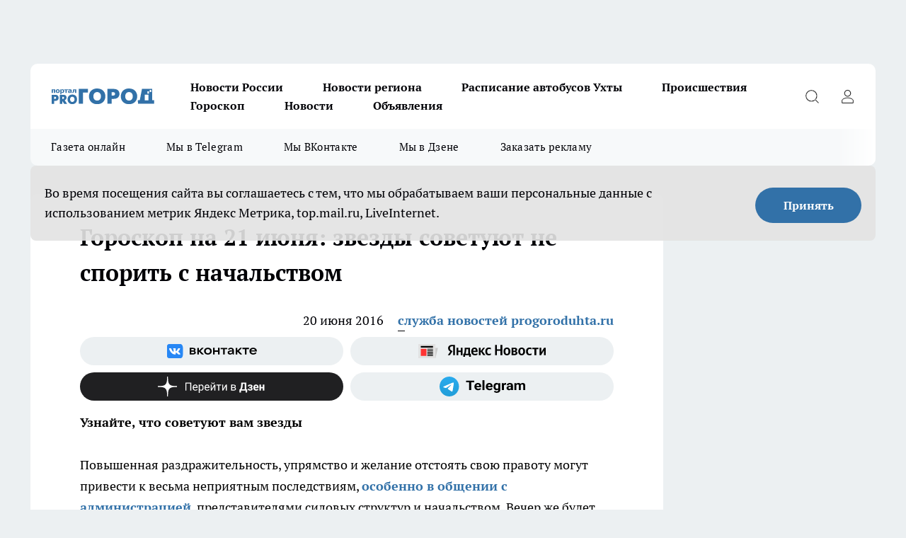

--- FILE ---
content_type: text/html; charset=utf-8
request_url: https://progoroduhta.ru/news/2767
body_size: 29034
content:
<!DOCTYPE html><html lang="ru" id="KIROV"><head><meta charSet="utf-8"/><meta property="og:url" content="https://progoroduhta.ru/news/2767"/><meta name="twitter:card" content="summary"/><title>Гороскоп на 21 июня 2016</title><meta name="keywords" content=""/><meta name="description" content="Повышенная раздражительность, упрямство и желание отстоять свою правоту могут привести к весьма неприятным последствиям, особенно в общении с администрацией, представителями силовых структур и начальством."/><meta property="og:type" content="article"/><meta property="og:title" content="Гороскоп на 21 июня: звезды советуют не спорить с начальством"/><meta property="og:description" content="Повышенная раздражительность, упрямство и желание отстоять свою правоту могут привести к весьма неприятным последствиям, особенно в общении с администрацией, представителями силовых структур и начальством."/><meta property="og:image" content="/userfiles/picfullsize/img-1466445252-67555.jpg"/><meta property="og:image:width" content="800"/><meta property="og:image:height" content="400"/><meta property="og:site_name" content="Про Город Ухта"/><meta name="twitter:title" content="Гороскоп на 21 июня: звезды советуют не спорить с начальством"/><meta name="twitter:description" content="Повышенная раздражительность, упрямство и желание отстоять свою правоту могут привести к весьма неприятным последствиям, особенно в общении с администрацией, представителями силовых структур и начальством."/><meta name="twitter:image:src" content="/userfiles/picfullsize/img-1466445252-67555.jpg"/><link rel="canonical" href="https://progoroduhta.ru/news/2767"/><link rel="amphtml" href="https://progoroduhta.ru/amp/2767"/><meta name="robots" content="max-image-preview:large"/><meta name="author" content="https://progoroduhta.ru/redactors/76391"/><meta property="og:locale" content="ru_RU"/><meta name="viewport" content="width=device-width, initial-scale=1"/><script type="application/ld+json">{
                  "@context":"http://schema.org",
                  "@type": "Article",
                  "headline": "Гороскоп на 21 июня: звезды советуют не спорить с начальством ",
                  "image": "https://progoroduhta.ru/userfiles/picfullsize/img-1466445252-67555.jpg",
                  "author": [
                    {
                      "@type":"Person",
                      "name":"служба новостей progoroduhta.ru",
                      "url": "https://progoroduhta.ru/redactors/76391"
                    }
                  ],
                  "@graph": [
                      {
                        "@type":"BreadcrumbList",
                        "itemListElement":[
                            {
                              "@type":"ListItem",
                              "position":1,
                              "item":{
                                "@id":"https://progoroduhta.ru/news",
                                "name":"Новости"
                               }
                             }
                           ]
                       },
                       {
                        "@type": "NewsArticle",
                        "@id": "https://progoroduhta.ru/news/2767",
                        "headline": "Гороскоп на 21 июня: звезды советуют не спорить с начальством ",
                        "datePublished":"2016-06-20T17:33:00.000Z",
                        "dateModified":"2020-10-05T03:43:39.000Z",
                        "text": "Повышенная раздражительность, упрямство и желание отстоять свою правоту могут привести к весьма неприятным последствиям, особенно в общении с администрацией, представителями силовых структур и начальством. Вечер же будет весьма благоприятен для простых рутинных обязанностей и деятельности, связанной с точностью.   Овен:   Способности Овнов решать вопросы возрастут многократно, особенно если проблемы будут связаны с кем-то из ваших друзей и родственников. В таком случае вас ничто не остановит на пути к решению задачи. Для деловых переговоров день не менее удачен - вот только финансовая выгода не будет так уж велика.   Телец:   Для Тельцов будет очень важной возможность действовать в духе личных ценностей. Не стоит бояться столкновения интересов, наоборот, у вас будет замечательная возможность доказать правильность своей позиции. К счастью, в семейных отношениях такие ситуации вам не угрожают.   Близнецы:   Ваше сердце будет биться в унисон с сердцами ваших родственников и близких, так что не вздумайте противопоставлять свои интересы их потребностям - от этого будет хуже только вам. Такое состояние можно удачно использовать в качестве стимула для активной деятельности на общее материальное благо.   Рак:   Фортуна предоставит вам возможность, но вот её достижение будет полностью зависеть от вашего упорного труда. Предпочтение нужно отдавать деятельности, которая не связана с интеллектуальными способностями и умением быстро ориентироваться в сложившейся обстановке.   Лев:   Львам стоит задуматься о вопросах секретности и безопасности, а особенно об умении не разглашать свои и чужие тайны и способности предотвращать возможные риски. Важным сегодня будет и талант абстрагироваться от домашней ситуации, чтобы проблемы дома не мешали вашей профессиональной деятельности   Дева:   Для вас пришло время подумать о доме - будут эффективными все мероприятия, направленные на улучшение домашней обстановки или оптимизацию быта. Это, конечно, произведёт и положительное впечатление на родственников, что послужит толчком для дополнительного укрепления семейных отношений.   Весы:   К Весам придёт осознание того, что их финансовое положение нуждается в помощи извне. Взятие кредита, приобретение нового спонсора, получение различных грантов да и просто финансовая помощь от родственников будут неплохим решением ваших проблем. Что касается профессиональной деятельности, то она обещает быть успешной практически во всём.   Скорпион:   Забота о личном материальном благосостоянии выйдет у Скорпионов на первое место. Но напряженный труд не будет мешать вашим мыслям, особенно размышлениям о дальнейших перспективах близких отношений. В этом вопросе вы будете проявлять значительную адекватность и рациональность.   Стрелец:   Отношения с партнёром выйдут для Стрельцов на первый план. При взаимной симпатии и близких, доверительных отношениях велик шанс как на успех совместного делового предприятия, так и на укрепление брачного союза. Но при наличии взаимных претензий ситуация будет не слишком благоприятной.   Козерог:   Сосредоточьте все свои силы на тщательно спланированной активной деятельности и феноменальный успех будет у вас в кармане. В семейных делах лучше не бояться проявлять тёплых чувств по отношению к близким, ведь от вас им нужно именно это.   Водолей:   В нахождении способов достижения цели Водолеи вполне могут опираться исключительно на интуицию, хотя неплохо было бы и просчитать дальнейшие возможные риски. Фортуна будет на вашей стороне в любых новых начинаниях, причём как личного, так и совместного характера, особенно если вы симпатизируете своему партнёру.   Рыбы:   Звёзды рекомендуют вам сосредоточиться на романтическом аспекте своей жизни - новые грани личных отношений раскроются перед вами при близком общении со своей второй половинкой. Представится прекрасная возможность создать новый союз или укрепить уже существующий. ",
                        "author": [
                             {
                               "@type":"Person",
                               "name":"служба новостей progoroduhta.ru",
                               "url": "https://progoroduhta.ru/redactors/76391"
                              }
                          ],
                        "about": [],
                        "url": "https://progoroduhta.ru/news/2767",
                        "image": "https://progoroduhta.ru/userfiles/picfullsize/img-1466445252-67555.jpg"
                       }
                   ]
               }
              </script><meta name="next-head-count" content="23"/><link rel="preload" href="/fonts/ptserif.woff2" type="font/woff2" as="font" crossorigin="anonymous"/><link rel="preload" href="/fonts/ptserifbold.woff2" type="font/woff2" as="font" crossorigin="anonymous"/><link rel="manifest" href="/manifest.json"/><link type="application/rss+xml" href="https://progoroduhta.ru/rss.xml" rel="alternate" title="Новости Ухты - Про Город Ухта"/><link rel="preload" href="/_next/static/css/75db9e06089fa738.css" as="style"/><link rel="stylesheet" href="/_next/static/css/75db9e06089fa738.css" data-n-g=""/><link rel="preload" href="/_next/static/css/ce4f00f170815283.css" as="style"/><link rel="stylesheet" href="/_next/static/css/ce4f00f170815283.css" data-n-p=""/><link rel="preload" href="/_next/static/css/70bbeb23b7094093.css" as="style"/><link rel="stylesheet" href="/_next/static/css/70bbeb23b7094093.css" data-n-p=""/><link rel="preload" href="/_next/static/css/c71bceb08051b43d.css" as="style"/><link rel="stylesheet" href="/_next/static/css/c71bceb08051b43d.css" data-n-p=""/><noscript data-n-css=""></noscript><script defer="" nomodule="" src="/_next/static/chunks/polyfills-c67a75d1b6f99dc8.js"></script><script src="/_next/static/chunks/webpack-6ec78c101db579d9.js" defer=""></script><script src="/_next/static/chunks/framework-1adfb61063e4f8a7.js" defer=""></script><script src="/_next/static/chunks/main-e58e7b9204b3d76e.js" defer=""></script><script src="/_next/static/chunks/pages/_app-1818aed9786a6400.js" defer=""></script><script src="/_next/static/chunks/891-900413e3e96b409d.js" defer=""></script><script src="/_next/static/chunks/9670-af82ad4aafbb69f2.js" defer=""></script><script src="/_next/static/chunks/1911-7b2cb5bfeb3ee1e0.js" defer=""></script><script src="/_next/static/chunks/8687-1ac3e84b2392af2a.js" defer=""></script><script src="/_next/static/chunks/8418-b6bd824a15f754cf.js" defer=""></script><script src="/_next/static/chunks/2966-dbc2f2ef698b898b.js" defer=""></script><script src="/_next/static/chunks/8174-4b840a11715a1e7f.js" defer=""></script><script src="/_next/static/chunks/3917-44659cb0ff32ac0b.js" defer=""></script><script src="/_next/static/chunks/pages/%5Brubric%5D/%5Bid%5D-ba7b9e15d0093b3f.js" defer=""></script><script src="/_next/static/tS_w8W1Np8G9gBafIPt8K/_buildManifest.js" defer=""></script><script src="/_next/static/tS_w8W1Np8G9gBafIPt8K/_ssgManifest.js" defer=""></script><style id="__jsx-3810719965">.pensnewsHeader.jsx-3810719965 .header_hdrWrp__Hevb2.jsx-3810719965{background-color:#ffcc01}@media screen and (max-width:1024px){.header_hdr__G1vAy.pensnewsHeader.jsx-3810719965{border-bottom:none}}@media screen and (max-width:640px){.header_hdr__G1vAy.pensnewsHeader.jsx-3810719965{border-left:none;border-right:none}}</style><style id="__jsx-118e745f8e3bc100">.logoPg23.jsx-118e745f8e3bc100{width:110px}.logo-irkutsk.jsx-118e745f8e3bc100,.logo-irkutsk.jsx-118e745f8e3bc100 img.jsx-118e745f8e3bc100{width:180px}.pensnewsHeader.jsx-118e745f8e3bc100{width:110px}.logo-media41.jsx-118e745f8e3bc100{width:105px}@media screen and (max-width:1024px){.logoPg23.jsx-118e745f8e3bc100{width:85px}.logo-media41.jsx-118e745f8e3bc100{width:70px}.pensnewsHeader.jsx-118e745f8e3bc100{width:88px}.logo-irkutsk.jsx-118e745f8e3bc100,.logo-irkutsk.jsx-118e745f8e3bc100 img.jsx-118e745f8e3bc100{width:110px}}</style><style id="__jsx-4bc5312448bc76c0">.pensnewsHeader.jsx-4bc5312448bc76c0{background:#ffc000}.pensnewsHeader.jsx-4bc5312448bc76c0::before{background:-webkit-linear-gradient(left,rgba(255,255,255,0)0%,#ffc000 100%);background:-moz-linear-gradient(left,rgba(255,255,255,0)0%,#ffc000 100%);background:-o-linear-gradient(left,rgba(255,255,255,0)0%,#ffc000 100%);background:linear-gradient(to right,rgba(255,255,255,0)0%,#ffc000 100%)}</style></head><body><div id="body-scripts"></div><div id="__next"><div></div><div class="project-layout_projectLayout__3Pcsb"><div class="banner-top_top__xYysY"><div class="banner-top_topPushLinkIframe__2ul4q"></div></div><header class="jsx-3810719965 header_hdr__G1vAy "><div class="container-layout_container__1AyyB"><div class="jsx-3810719965 header_hdrWrp__Hevb2"><button type="button" aria-label="Открыть меню" class="burger_burger__5WgUk burger_burgerHide__e90uD"></button><div class="jsx-118e745f8e3bc100 logo_lg__6mUsM"><a class="jsx-118e745f8e3bc100" href="/"><img src="/logo.svg" alt="Логотип новостного портала Прогород" width="146" loading="lazy" class="jsx-118e745f8e3bc100"/></a></div><div class="jsx-3810719965 "><nav class=""><ul class="nav_nv__LTLnX nav_nvMain__RNgL7"><li><a class="nav_nvLk__w58Wo" href="/novosti-rossii">Новости России</a></li><li><a class="nav_nvLk__w58Wo" href="/novosti-regiona">Новости региона</a></li><li><a class="nav_nvLk__w58Wo" href="https://progoroduhta.ru/pages/raspisanie-avtobusov">Расписание автобусов Ухты</a></li><li><a class="nav_nvLk__w58Wo" href="/tags/9">Происшествия</a></li><li><a class="nav_nvLk__w58Wo" href="/tags/goroskop">Гороскоп</a></li><li><a class="nav_nvLk__w58Wo" href="/news">Новости</a></li><li><a class="nav_nvLk__w58Wo" target="_blank" href="https://progoroduhta.ru/specials/32407">Объявления</a></li></ul></nav></div><div class="jsx-3810719965 header_hdrBtnRight__heBh_"><button type="button" aria-label="Открыть поиск" class="jsx-3810719965 header_hdrBtnIcon__a9Ofp header_hdrBtnIconSrch__Po402"></button><button type="button" aria-label="Войти на сайт" class="jsx-3810719965 header_hdrBtnIcon__a9Ofp header_hdrBtnIconPrfl__ZqxUM"></button></div></div></div></header><div class="jsx-4bc5312448bc76c0 sub-menu_sbm__NEMqw"><div class="container-layout_container__1AyyB"><div class="jsx-4bc5312448bc76c0 sub-menu_sbmWrp__cQf1J"><ul class="jsx-4bc5312448bc76c0 sub-menu_sbmLs__cPkmi"><li><a class="sub-menu_sbmLk__2sh_t" rel="noopener noreferrer" target="_blank" href="http://king59.tilda.ws/page16506120.html">Газета онлайн</a></li><li><a class="sub-menu_sbmLk__2sh_t" rel="noopener noreferrer" target="_blank" href="https://t.me/+nFwZITPcrhllYjIy">Мы в Telegram</a></li><li><a class="sub-menu_sbmLk__2sh_t" rel="noopener noreferrer" target="_blank" href="https://vk.com/vkpgu">Мы ВКонтакте</a></li><li><a class="sub-menu_sbmLk__2sh_t" rel="noopener noreferrer" target="_blank" href="https://dzen.ru/progoroduhta.ru">Мы в Дзене</a></li><li><a class="sub-menu_sbmLk__2sh_t" rel="noopener noreferrer" target="_blank" href="https://progoroduhta.ru/specials/34390">Заказать рекламу</a></li></ul></div></div></div><div class="container-layout_container__1AyyB"></div><div class="notifycation_notifycation__BeRRP notifycation_notifycationActive__0KCtX"><div class="notifycation_notifycationWrap__8lzkG"><div class="notifycation_notifycationInfoText__yBUtI"><span class="notifycation_notifycationText__mCxhK">Во время посещения сайта вы соглашаетесь с тем, что мы обрабатываем ваши персональные данные с использованием метрик Яндекс Метрика, top.mail.ru, LiveInternet.</span></div><button class="button_button__eJwei notifycation_notifycationBtn__49u6j" type="button">Принять</button></div></div><main><div class="container-layout_container__1AyyB"><div id="article-main"><div class="article-next is-current" data-article-id="2767"><div class="project-col2-layout_grid__blcZV"><div><div><div class="article_article__N5L0U" itemType="http://schema.org/NewsArticle" itemscope=""><meta itemProp="identifier" content="2767"/><meta itemProp="name" content="Гороскоп на 21 июня: звезды советуют не спорить с начальством"/><div class="article-body_articleBody__fiSBh" itemProp="articleBody" id="articleBody"><div class="article-layout_wrap__ppU59"><h1 itemProp="headline">Гороскоп на 21 июня: звезды советуют не спорить с начальством</h1><ul class="article-info_articleInfo__uzwts"><li class="article-info_articleInfoItem__1qSY9"><span itemProp="datePublished" content="Mon Jun 20 2016 20:33:00 GMT+0300 (Москва, стандартное время)" class="article-info_articleInfoDate__S0E0P">20 июня 2016</span></li><li class="article-info_articleInfoItem__1qSY9" itemProp="author" itemscope="" itemType="http://schema.org/Person"><meta itemProp="name" content="служба новостей progoroduhta.ru"/><a class="article-info_articleInfoAuthor__W0ZnW" itemProp="url" href="/redactors/76391">служба новостей progoroduhta.ru</a></li></ul><div class="social-list-subscribe_socialListSubscribe__XrTI7 article-body_articleBodySocialListSubcribe__4Zj9a"><div class="social-list-subscribe_socialListSubscribeLinks__Nh0pM social-list-subscribe_socialListSubscribeLinksMoveTwo__noQO_"><a class="social-list-subscribe_socialListSubscribeLink__JZiqQ social-list-subscribe_socialListSubscribeLinkVk__pdBK7" href="https://vk.com/vkpgu" aria-label="Группа ВКонтакте" target="_blank" rel="nofollow noreferrer"></a><a class="social-list-subscribe_socialListSubscribeLink__JZiqQ social-list-subscribe_socialListSubscribeLinkYandexNews__8Cftq" href="https://yandex.ru/news/?favid=254148710" aria-label="Яндекс новости" target="_blank" rel="nofollow noreferrer"></a><a class="social-list-subscribe_socialListSubscribeLink__JZiqQ social-list-subscribe_socialListSubscribeLinkZen__0xRfa" href="https://dzen.ru/progoroduhta.ru" aria-label="Канал Яндекс Дзен" target="_blank" rel="nofollow noreferrer"></a><a class="social-list-subscribe_socialListSubscribeLink__JZiqQ social-list-subscribe_socialListSubscribeLinkTg__0_4e5" href="https://t.me/+nFwZITPcrhllYjIy" aria-label="Телеграм-канал" target="_blank" rel="nofollow noreferrer"></a></div></div><div><p><strong>Узнайте, что советуют вам звезды</strong></p>
<p>
	Повышенная раздражительность, упрямство и желание отстоять свою правоту могут привести к весьма неприятным последствиям, <strong><a href="http://progoroduhta.ru/news/2716" target="_blank">особенно в общении с администрацией</a></strong>, представителями силовых структур и начальством. Вечер же будет весьма благоприятен для простых рутинных обязанностей и деятельности, связанной с точностью.</p></div><div>
<p>
	Овен:<br>
	Способности Овнов решать вопросы возрастут многократно, особенно если проблемы будут связаны с кем-то из ваших друзей и родственников. В таком случае вас ничто не остановит на пути к решению задачи. Для деловых переговоров день не менее удачен - вот только финансовая выгода не будет так уж велика.</p></div><div>
<p>
	Телец:<br>
	Для Тельцов будет очень важной возможность действовать в духе личных ценностей. Не стоит бояться столкновения интересов, наоборот, у вас будет замечательная возможность доказать правильность своей позиции. К счастью, в семейных отношениях такие ситуации вам не угрожают.</p></div><div>
<p>
	Близнецы:<br>
	Ваше сердце будет биться в унисон с сердцами ваших родственников и близких, так что не вздумайте противопоставлять свои интересы их потребностям - от этого будет хуже только вам. Такое состояние можно удачно использовать в качестве стимула для активной <strong><a href="http://progoroduhta.ru/news/605" target="_blank">деятельности на общее материальное благо.</a></strong></p>
<p>
	Рак:<br>
	Фортуна предоставит вам возможность, но вот её достижение будет полностью зависеть от вашего упорного труда. Предпочтение нужно отдавать деятельности, которая не связана с интеллектуальными способностями и умением быстро ориентироваться в сложившейся обстановке.</p>
<p>
	Лев:<br>
	Львам стоит задуматься о вопросах секретности и безопасности, а особенно об умении не разглашать свои и чужие тайны и способности предотвращать возможные риски. Важным сегодня будет и талант абстрагироваться от домашней ситуации, чтобы проблемы дома не мешали вашей профессиональной деятельности</p>
<p>
	Дева:<br>
	Для вас пришло время подумать о доме - будут эффективными все мероприятия, направленные на улучшение домашней обстановки или оптимизацию быта. Это, конечно, произведёт и положительное впечатление на родственников, что послужит толчком для<strong><a href="http://progoroduhta.ru/news/1406" target="_blank"> дополнительного укрепления семейных отношений.</a></strong></p>
<p>
	Весы:<br>
	К Весам придёт осознание того, что их финансовое положение нуждается в помощи извне. Взятие кредита, приобретение нового спонсора, получение различных грантов да и просто финансовая помощь от родственников будут неплохим решением ваших проблем. Что касается профессиональной деятельности, то она обещает быть успешной практически во всём.</p>
<p>
	Скорпион:<br>
	Забота о личном материальном благосостоянии выйдет у Скорпионов на первое место. Но напряженный труд не будет мешать вашим мыслям, особенно размышлениям о дальнейших перспективах близких отношений. В этом вопросе вы будете проявлять значительную адекватность и рациональность.</p>
<p>
	Стрелец:<br>
	Отношения с партнёром выйдут для Стрельцов на первый план. При взаимной симпатии и близких, доверительных отношениях велик шанс как на успех совместного делового предприятия, так и на укрепление брачного союза. Но при наличии <strong><a href="http://progoroduhta.ru/news/779" target="_blank">взаимных претензий ситуация будет</a></strong> не слишком благоприятной.</p>
<p>
	Козерог:<br>
	Сосредоточьте все свои силы на тщательно спланированной активной деятельности и феноменальный успех будет у вас в кармане. В семейных делах лучше не бояться проявлять тёплых чувств по отношению к близким, ведь от вас им нужно именно это.</p>
<p>
	Водолей:<br>
	В нахождении способов достижения цели Водолеи вполне могут опираться исключительно на интуицию, хотя неплохо было бы и просчитать дальнейшие возможные риски. Фортуна будет на вашей стороне в любых новых начинаниях, причём как личного, так и совместного характера, особенно если вы симпатизируете своему партнёру.</p>
<p>
	Рыбы:<br>
	Звёзды рекомендуют вам сосредоточиться на романтическом аспекте своей жизни - новые грани личных отношений раскроются перед вами при близком общении со своей второй половинкой. Представится прекрасная возможность создать <strong><a href="http://progoroduhta.ru/news/748" target="_blank">новый союз или укрепить уже существующий</a></strong>.</p>
</div><div class="article-body_articleBodyGallery___kxnx"></div></div></div><p>...</p><div class="article-social_articleSocial__XxkFc"><ul class="article-social_articleSocialList__RT4N_"><li class="article-social_articleSocialItem__Tlaeb"><button aria-label="vk" class="react-share__ShareButton article-social_articleSocialIcon__bO__7 article-social_articleSocialIconVk__lCv1v" style="background-color:transparent;border:none;padding:0;font:inherit;color:inherit;cursor:pointer"> </button><span class="react-share__ShareCount article-social_articleSocialCount__Bv_02" url="https://progoroduhta.ru/news/2767">0<!-- --></span></li><li class="article-social_articleSocialItem__Tlaeb"><button aria-label="whatsapp" class="react-share__ShareButton article-social_articleSocialIcon__bO__7 article-social_articleSocialIconWs__GX1nz" style="background-color:transparent;border:none;padding:0;font:inherit;color:inherit;cursor:pointer"></button></li><li class="article-social_articleSocialItem__Tlaeb"><button aria-label="telegram" class="react-share__ShareButton" style="background-color:transparent;border:none;padding:0;font:inherit;color:inherit;cursor:pointer"><span class="article-social_articleSocialIcon__bO__7 article-social_articleSocialIconTm__21cTB"></span></button></li></ul></div><div><div class="article-related_readAlso__gSVZS"><h2 class="article-related_readAlsoTitle__xPfrC">Читайте также:</h2><ul class="article-related_readAlsoList__EWXhB"></ul></div></div></div></div></div><div class="project-col2-layout_colRight__4tTcN"><div class="rows-layout_rows__3bztI"><div class="contentRightMainBanner"></div><div class="news-column_nwsCln__D57Ck"><div class="news-column_nwsClnInner__czYW8" style="height:auto"><h2 class="news-column_nwsClnTitle__oO_5p">Популярное</h2><ul class="news-column_nwsClnContainer__o9oJT"><li class="news-column-item_newsColumnItem__T8HDp"><a class="news-column-item_newsColumnItemLink___vq2I" title="Финское клубничное «рабство»: как я отважилась поехать на сбор клубники в Европу - смотрим, сколько удалось заработать" href="/novosti-rossii/81448"><h3 class="news-column-item_newsColumnItemTitle__q25Nk"><span class="news-column-item_newsColumnItemTitleInner__BE2lu">Финское клубничное «рабство»: как я отважилась поехать на сбор клубники в Европу - смотрим, сколько удалось заработать</span></h3><span class="news-column-item_newsColumnItemTime__oBzoe">28 декабря <!-- -->2025<!-- --></span></a></li><li class="news-column-item_newsColumnItem__T8HDp"><a class="news-column-item_newsColumnItemLink___vq2I" title="Плохую хозяйку выдает кухня: 10 вещей, которых не должно быть на кухне" href="/news/81057"><h3 class="news-column-item_newsColumnItemTitle__q25Nk"><span class="news-column-item_newsColumnItemTitleInner__BE2lu">Плохую хозяйку выдает кухня: 10 вещей, которых не должно быть на кухне</span></h3><span class="news-column-item_newsColumnItemTime__oBzoe">23 декабря <!-- -->2025<!-- --></span></a></li><li class="news-column-item_newsColumnItem__T8HDp"><a class="news-column-item_newsColumnItemLink___vq2I" title="Не хлебный мякиш и не сало: вот что добавляю в фарш для сочности и вкуса - котлеты получаются &quot;пуховыми&quot; и нежнейшими" href="/novosti-rossii/80908"><h3 class="news-column-item_newsColumnItemTitle__q25Nk"><span class="news-column-item_newsColumnItemTitleInner__BE2lu">Не хлебный мякиш и не сало: вот что добавляю в фарш для сочности и вкуса - котлеты получаются &quot;пуховыми&quot; и нежнейшими</span></h3><span class="news-column-item_newsColumnItemTime__oBzoe">22 декабря <!-- -->2025<!-- --></span></a></li><li class="news-column-item_newsColumnItem__T8HDp"><a class="news-column-item_newsColumnItemLink___vq2I" title="Толстые и жёлтые ногти: обычный фен спасет ноги лучше любых кремов" href="/novosti-rossii/81781"><h3 class="news-column-item_newsColumnItemTitle__q25Nk"><span class="news-column-item_newsColumnItemTitleInner__BE2lu">Толстые и жёлтые ногти: обычный фен спасет ноги лучше любых кремов</span></h3><span class="news-column-item_newsColumnItemTime__oBzoe">31 декабря <!-- -->2025<!-- --></span></a></li><li class="news-column-item_newsColumnItem__T8HDp"><a class="news-column-item_newsColumnItemLink___vq2I" title="Втулки от туалетной бумаги берегу как зеницу ока: вот как их применяю — очень полезная вещь для решения многих проблем" href="/news/81706"><h3 class="news-column-item_newsColumnItemTitle__q25Nk"><span class="news-column-item_newsColumnItemTitleInner__BE2lu">Втулки от туалетной бумаги берегу как зеницу ока: вот как их применяю — очень полезная вещь для решения многих проблем</span></h3><span class="news-column-item_newsColumnItemTime__oBzoe">1 января <!-- --></span></a></li><li class="news-column-item_newsColumnItem__T8HDp"><a class="news-column-item_newsColumnItemLink___vq2I" title="Почему кошки спят с человеком: 3 основные причины и важные моменты, о которых следует помнить" href="/novosti-rossii/81774"><h3 class="news-column-item_newsColumnItemTitle__q25Nk"><span class="news-column-item_newsColumnItemTitleInner__BE2lu">Почему кошки спят с человеком: 3 основные причины и важные моменты, о которых следует помнить</span></h3><span class="news-column-item_newsColumnItemTime__oBzoe">31 декабря <!-- -->2025<!-- --></span></a></li><li class="news-column-item_newsColumnItem__T8HDp"><a class="news-column-item_newsColumnItemLink___vq2I" title="Как почистить воротник и манжеты пуховика без стирки: простой лайфхак – и всего за 5 минут" href="/novosti-rossii/81447"><h3 class="news-column-item_newsColumnItemTitle__q25Nk"><span class="news-column-item_newsColumnItemTitleInner__BE2lu">Как почистить воротник и манжеты пуховика без стирки: простой лайфхак – и всего за 5 минут</span></h3><span class="news-column-item_newsColumnItemTime__oBzoe">28 декабря <!-- -->2025<!-- --></span></a></li><li class="news-column-item_newsColumnItem__T8HDp"><a class="news-column-item_newsColumnItemLink___vq2I" title="Почему я, как монтажник, в жизни не поставлю натяжные потолки у себя в доме — 4 альтернативы" href="/news/81574"><h3 class="news-column-item_newsColumnItemTitle__q25Nk"><span class="news-column-item_newsColumnItemTitleInner__BE2lu">Почему я, как монтажник, в жизни не поставлю натяжные потолки у себя в доме — 4 альтернативы</span></h3><span class="news-column-item_newsColumnItemTime__oBzoe">28 декабря <!-- -->2025<!-- --></span></a></li><li class="news-column-item_newsColumnItem__T8HDp"><a class="news-column-item_newsColumnItemLink___vq2I" title="Поверка счетчиков станет дороже: как изменения в системе «Аршин» отразятся на кошельке россиян" href="/news/81150"><h3 class="news-column-item_newsColumnItemTitle__q25Nk"><span class="news-column-item_newsColumnItemTitleInner__BE2lu">Поверка счетчиков станет дороже: как изменения в системе «Аршин» отразятся на кошельке россиян</span></h3><span class="news-column-item_newsColumnItemTime__oBzoe">24 декабря <!-- -->2025<!-- --></span></a></li><li class="news-column-item_newsColumnItem__T8HDp"><a class="news-column-item_newsColumnItemLink___vq2I" title="Любую рыбу чищу руками, без ножа и кипятка: кухня всегда остается чистой - рабочий метод из Испании" href="/novosti-rossii/81451"><h3 class="news-column-item_newsColumnItemTitle__q25Nk"><span class="news-column-item_newsColumnItemTitleInner__BE2lu">Любую рыбу чищу руками, без ножа и кипятка: кухня всегда остается чистой - рабочий метод из Испании</span></h3><span class="news-column-item_newsColumnItemTime__oBzoe">27 декабря <!-- -->2025<!-- --></span></a></li><li class="news-column-item_newsColumnItem__T8HDp"><a class="news-column-item_newsColumnItemLink___vq2I" title="Поверка счетчиков станет дороже: как изменения в системе «Аршин» отразятся на кошельке россиян" href="/news/81830"><h3 class="news-column-item_newsColumnItemTitle__q25Nk"><span class="news-column-item_newsColumnItemTitleInner__BE2lu">Поверка счетчиков станет дороже: как изменения в системе «Аршин» отразятся на кошельке россиян</span></h3><span class="news-column-item_newsColumnItemTime__oBzoe">31 декабря <!-- -->2025<!-- --></span></a></li><li class="news-column-item_newsColumnItem__T8HDp"><a class="news-column-item_newsColumnItemLink___vq2I" title="&quot;Чижик&quot; завален новинками к Новому году: что купить для домашнего уюта, а что идеально подойдёт для подарка" href="/novosti-rossii/81446"><h3 class="news-column-item_newsColumnItemTitle__q25Nk"><span class="news-column-item_newsColumnItemTitleInner__BE2lu">&quot;Чижик&quot; завален новинками к Новому году: что купить для домашнего уюта, а что идеально подойдёт для подарка</span></h3><span class="news-column-item_newsColumnItemTime__oBzoe">28 декабря <!-- -->2025<!-- --></span></a></li><li class="news-column-item_newsColumnItem__T8HDp"><a class="news-column-item_newsColumnItemLink___vq2I" title="Стихотворение Ларисы Рубальской, которое помогает легко принять жизнь такой, какая она есть" href="/novosti-rossii/81443"><h3 class="news-column-item_newsColumnItemTitle__q25Nk"><span class="news-column-item_newsColumnItemTitleInner__BE2lu">Стихотворение Ларисы Рубальской, которое помогает легко принять жизнь такой, какая она есть</span></h3><span class="news-column-item_newsColumnItemTime__oBzoe">28 декабря <!-- -->2025<!-- --></span></a></li><li class="news-column-item_newsColumnItem__T8HDp"><a class="news-column-item_newsColumnItemLink___vq2I" title="Не для фруктов: Как сушилка из «Фикс Прайса» навела порядок на моей кухне" href="/news/81345"><h3 class="news-column-item_newsColumnItemTitle__q25Nk"><span class="news-column-item_newsColumnItemTitleInner__BE2lu">Не для фруктов: Как сушилка из «Фикс Прайса» навела порядок на моей кухне</span></h3><span class="news-column-item_newsColumnItemTime__oBzoe">26 декабря <!-- -->2025<!-- --></span></a></li><li class="news-column-item_newsColumnItem__T8HDp"><a class="news-column-item_newsColumnItemLink___vq2I" title="Скумбрия в бутылке, как копченая: просто кладу тушку в бутылку и заливаю маринадом - никакой химии" href="/novosti-rossii/80910"><h3 class="news-column-item_newsColumnItemTitle__q25Nk"><span class="news-column-item_newsColumnItemTitleInner__BE2lu">Скумбрия в бутылке, как копченая: просто кладу тушку в бутылку и заливаю маринадом - никакой химии</span></h3><span class="news-column-item_newsColumnItemTime__oBzoe">22 декабря <!-- -->2025<!-- --></span></a></li><li class="news-column-item_newsColumnItem__T8HDp"><a class="news-column-item_newsColumnItemLink___vq2I" title="Начала мыть волосы горчицей вместо шампуня: делюсь первыми результатами" href="/novosti-rossii/81555"><h3 class="news-column-item_newsColumnItemTitle__q25Nk"><span class="news-column-item_newsColumnItemTitleInner__BE2lu">Начала мыть волосы горчицей вместо шампуня: делюсь первыми результатами</span></h3><span class="news-column-item_newsColumnItemTime__oBzoe">29 декабря <!-- -->2025<!-- --></span></a></li><li class="news-column-item_newsColumnItem__T8HDp"><a class="news-column-item_newsColumnItemLink___vq2I" title="Как сварить идеальный холодец к Новому году — подробная пошаговая инструкция" href="/novosti-rossii/81417"><h3 class="news-column-item_newsColumnItemTitle__q25Nk"><span class="news-column-item_newsColumnItemTitleInner__BE2lu">Как сварить идеальный холодец к Новому году — подробная пошаговая инструкция</span></h3><span class="news-column-item_newsColumnItemTime__oBzoe">27 декабря <!-- -->2025<!-- --></span></a></li><li class="news-column-item_newsColumnItem__T8HDp"><a class="news-column-item_newsColumnItemLink___vq2I" title="Ученые поставили окончательную точку: можно ли хранить хлеб в холодильнике - запомните раз и на всю жизнь" href="/news/83156"><h3 class="news-column-item_newsColumnItemTitle__q25Nk"><span class="news-column-item_newsColumnItemTitleInner__BE2lu">Ученые поставили окончательную точку: можно ли хранить хлеб в холодильнике - запомните раз и на всю жизнь</span></h3><span class="news-column-item_newsColumnItemTime__oBzoe">16 января <!-- --></span></a></li><li class="news-column-item_newsColumnItem__T8HDp"><a class="news-column-item_newsColumnItemLink___vq2I" title="Дачники, срезанные ветви никогда не сжигайте: не мусор, а бесценный клад для сада и огорода" href="/novosti-rossii/81226"><h3 class="news-column-item_newsColumnItemTitle__q25Nk"><span class="news-column-item_newsColumnItemTitleInner__BE2lu">Дачники, срезанные ветви никогда не сжигайте: не мусор, а бесценный клад для сада и огорода</span></h3><span class="news-column-item_newsColumnItemTime__oBzoe">25 декабря <!-- -->2025<!-- --></span></a></li><li class="news-column-item_newsColumnItem__T8HDp"><a class="news-column-item_newsColumnItemLink___vq2I" title="Растворимый кофе: какой выбрать от эконом до премиум" href="/novosti-rossii/82173"><h3 class="news-column-item_newsColumnItemTitle__q25Nk"><span class="news-column-item_newsColumnItemTitleInner__BE2lu">Растворимый кофе: какой выбрать от эконом до премиум</span></h3><span class="news-column-item_newsColumnItemTime__oBzoe">5 января <!-- --></span></a></li></ul><div class="loader_loader__hkoAF"><div class="loader_loaderEllips__KODaj"><div></div><div></div><div></div><div></div></div></div></div></div></div></div></div><div class="project-col3-layout_grid__7HWCj project-col3-layout-news"><div class="project-col3-layout_colLeft__MzrDW"><div class="news-column_nwsCln__D57Ck"><div class="news-column_nwsClnInner__czYW8" style="height:auto"><h2 class="news-column_nwsClnTitle__oO_5p">Последние новости</h2><ul class="news-column_nwsClnContainer__o9oJT"><li class="news-column-item_newsColumnItem__T8HDp"><a class="news-column-item_newsColumnItemLink___vq2I" title="Эти семена отрывают с руками: в 2026-м такой сорт томатов - обязательно к посадке. Урожай будет даже холодным летом" href="/novosti-rossii/83610"><h3 class="news-column-item_newsColumnItemTitle__q25Nk"><span class="news-column-item_newsColumnItemTitleInner__BE2lu">Эти семена отрывают с руками: в 2026-м такой сорт томатов - обязательно к посадке. Урожай будет даже холодным летом</span></h3><span class="news-column-item_newsColumnItemTime__oBzoe">10:15<!-- --></span></a></li><li class="news-column-item_newsColumnItem__T8HDp"><a class="news-column-item_newsColumnItemLink___vq2I" title="В Коми задержан подозреваемый в убийстве 14-летней девочки" href="/novosti-regiona/83679"><h3 class="news-column-item_newsColumnItemTitle__q25Nk"><span class="news-column-item_newsColumnItemTitleInner__BE2lu">В Коми задержан подозреваемый в убийстве 14-летней девочки</span></h3><span class="news-column-item_newsColumnItemTime__oBzoe">10:00<!-- --></span></a></li><li class="news-column-item_newsColumnItem__T8HDp"><a class="news-column-item_newsColumnItemLink___vq2I" title="Я пожила в семье из Индии и поняла, что здесь грязь считается нормой, рождение дочери — несчастьем, а приданое важнее счастья женщины" href="/news/83655"><h3 class="news-column-item_newsColumnItemTitle__q25Nk"><span class="news-column-item_newsColumnItemTitleInner__BE2lu">Я пожила в семье из Индии и поняла, что здесь грязь считается нормой, рождение дочери — несчастьем, а приданое важнее счастья женщины</span></h3><span class="news-column-item_newsColumnItemTime__oBzoe">10:00<!-- --></span></a></li><li class="news-column-item_newsColumnItem__T8HDp"><a class="news-column-item_newsColumnItemLink___vq2I" title="Сколько получали люди в СССР на наши деньги: вот на что хватало зарплаты – почувствуйте разницу" href="/novosti-rossii/83606"><h3 class="news-column-item_newsColumnItemTitle__q25Nk"><span class="news-column-item_newsColumnItemTitleInner__BE2lu">Сколько получали люди в СССР на наши деньги: вот на что хватало зарплаты – почувствуйте разницу</span></h3><span class="news-column-item_newsColumnItemTime__oBzoe">09:42<!-- --></span></a></li><li class="news-column-item_newsColumnItem__T8HDp"><a class="news-column-item_newsColumnItemLink___vq2I" title="Склеил поломки супер-клеем с пищевой содой. Объясняю секрет скорости склеивания и прочности этой клеевой смеси" href="/news/83652"><h3 class="news-column-item_newsColumnItemTitle__q25Nk"><span class="news-column-item_newsColumnItemTitleInner__BE2lu">Склеил поломки супер-клеем с пищевой содой. Объясняю секрет скорости склеивания и прочности этой клеевой смеси</span></h3><span class="news-column-item_newsColumnItemTime__oBzoe">09:30<!-- --></span></a></li><li class="news-column-item_newsColumnItem__T8HDp"><a class="news-column-item_newsColumnItemLink___vq2I" title="Эти два сорта томатов дорогие – но стоят каждого потраченного рубля: попробовала в прошлом году и сажаю в этом" href="/news/83650"><h3 class="news-column-item_newsColumnItemTitle__q25Nk"><span class="news-column-item_newsColumnItemTitleInner__BE2lu">Эти два сорта томатов дорогие – но стоят каждого потраченного рубля: попробовала в прошлом году и сажаю в этом</span></h3><span class="news-column-item_newsColumnItemTime__oBzoe">09:00<!-- --></span></a></li><li class="news-column-item_newsColumnItem__T8HDp"><a class="news-column-item_newsColumnItemLink___vq2I" title="Юные баскетболистки Коми начали борьбу за путевку на всероссийские соревнования" href="/novosti-regiona/83643"><h3 class="news-column-item_newsColumnItemTitle__q25Nk"><span class="news-column-item_newsColumnItemTitleInner__BE2lu">Юные баскетболистки Коми начали борьбу за путевку на всероссийские соревнования</span></h3><span class="news-column-item_newsColumnItemTime__oBzoe">09:00<!-- --></span></a></li><li class="news-column-item_newsColumnItem__T8HDp"><a class="news-column-item_newsColumnItemLink___vq2I" title="Вместо надоевшей петунии — обязательно: посадите этот многолетник — цветы яркие, аромат на 2 км в округе. Украшение вашего сада" href="/novosti-rossii/83604"><h3 class="news-column-item_newsColumnItemTitle__q25Nk"><span class="news-column-item_newsColumnItemTitleInner__BE2lu">Вместо надоевшей петунии — обязательно: посадите этот многолетник — цветы яркие, аромат на 2 км в округе. Украшение вашего сада</span></h3><span class="news-column-item_newsColumnItemTime__oBzoe">08:42<!-- --></span></a></li><li class="news-column-item_newsColumnItem__T8HDp"><a class="news-column-item_newsColumnItemLink___vq2I" title="Газобетон будет утеплен на десятки лет: копеечный метод продлить долговечность дома на 20+ лет" href="/news/83648"><h3 class="news-column-item_newsColumnItemTitle__q25Nk"><span class="news-column-item_newsColumnItemTitleInner__BE2lu">Газобетон будет утеплен на десятки лет: копеечный метод продлить долговечность дома на 20+ лет</span></h3><span class="news-column-item_newsColumnItemTime__oBzoe">08:30<!-- --></span></a></li><li class="news-column-item_newsColumnItem__T8HDp"><a class="news-column-item_newsColumnItemLink___vq2I" title="Почему кошки носятся по квартире как угорелые и делают тыг-дык: ответ вас удивит" href="/novosti-rossii/83578"><h3 class="news-column-item_newsColumnItemTitle__q25Nk"><span class="news-column-item_newsColumnItemTitleInner__BE2lu">Почему кошки носятся по квартире как угорелые и делают тыг-дык: ответ вас удивит</span></h3><span class="news-column-item_newsColumnItemTime__oBzoe">07:50<!-- --></span></a></li><li class="news-column-item_newsColumnItem__T8HDp"><a class="news-column-item_newsColumnItemLink___vq2I" title="Прокуратура Коми начала проверку из-за отключений электричества" href="/novosti-regiona/83639"><h3 class="news-column-item_newsColumnItemTitle__q25Nk"><span class="news-column-item_newsColumnItemTitleInner__BE2lu">Прокуратура Коми начала проверку из-за отключений электричества</span></h3><span class="news-column-item_newsColumnItemTime__oBzoe">07:45<!-- --></span></a></li><li class="news-column-item_newsColumnItem__T8HDp"><a class="news-column-item_newsColumnItemLink___vq2I" title="Бахилы в январе беру пачками - и радуюсь своей смекалке: вот каким образом применяю" href="/novosti-rossii/83576"><h3 class="news-column-item_newsColumnItemTitle__q25Nk"><span class="news-column-item_newsColumnItemTitleInner__BE2lu">Бахилы в январе беру пачками - и радуюсь своей смекалке: вот каким образом применяю</span></h3><span class="news-column-item_newsColumnItemTime__oBzoe">07:37<!-- --></span></a></li><li class="news-column-item_newsColumnItem__T8HDp"><a class="news-column-item_newsColumnItemLink___vq2I" title="Беру спичку — и из окон не дует даже при сильном ветре: герметичность за 2 минуты — подоконник больше не холодный" href="/novosti-rossii/83603"><h3 class="news-column-item_newsColumnItemTitle__q25Nk"><span class="news-column-item_newsColumnItemTitleInner__BE2lu">Беру спичку — и из окон не дует даже при сильном ветре: герметичность за 2 минуты — подоконник больше не холодный</span></h3><span class="news-column-item_newsColumnItemTime__oBzoe">07:30<!-- --></span></a></li><li class="news-column-item_newsColumnItem__T8HDp"><a class="news-column-item_newsColumnItemLink___vq2I" title="Мои безумные фавориты с Wildberries и OZON: 10 товаров, которые я заказываю снова и снова" href="/novosti-rossii/83602"><h3 class="news-column-item_newsColumnItemTitle__q25Nk"><span class="news-column-item_newsColumnItemTitleInner__BE2lu">Мои безумные фавориты с Wildberries и OZON: 10 товаров, которые я заказываю снова и снова</span></h3><span class="news-column-item_newsColumnItemTime__oBzoe">07:13<!-- --></span></a></li><li class="news-column-item_newsColumnItem__T8HDp"><a class="news-column-item_newsColumnItemLink___vq2I" title="В Коми осудили рецидивиста, напавшего на брата через 10 дней после выхода из колонии" href="/novosti-regiona/83636"><h3 class="news-column-item_newsColumnItemTitle__q25Nk"><span class="news-column-item_newsColumnItemTitleInner__BE2lu">В Коми осудили рецидивиста, напавшего на брата через 10 дней после выхода из колонии</span></h3><span class="news-column-item_newsColumnItemTime__oBzoe">07:00<!-- --></span></a></li><li class="news-column-item_newsColumnItem__T8HDp"><a class="news-column-item_newsColumnItemLink___vq2I" title="Центр занятости Коми назвал самые востребованные профессии" href="/novosti-regiona/83635"><h3 class="news-column-item_newsColumnItemTitle__q25Nk"><span class="news-column-item_newsColumnItemTitleInner__BE2lu">Центр занятости Коми назвал самые востребованные профессии</span></h3><span class="news-column-item_newsColumnItemTime__oBzoe">06:45<!-- --></span></a></li><li class="news-column-item_newsColumnItem__T8HDp"><a class="news-column-item_newsColumnItemLink___vq2I" title="Тамара Глоба назвала один знак зодиака, которому в 2026 году будут покровительствовать высшие силы" href="/novosti-rossii/83600"><h3 class="news-column-item_newsColumnItemTitle__q25Nk"><span class="news-column-item_newsColumnItemTitleInner__BE2lu">Тамара Глоба назвала один знак зодиака, которому в 2026 году будут покровительствовать высшие силы</span></h3><span class="news-column-item_newsColumnItemTime__oBzoe">06:28<!-- --></span></a></li><li class="news-column-item_newsColumnItem__T8HDp"><a class="news-column-item_newsColumnItemLink___vq2I" title="Что делать водителю, если инспектор ГАИ изъял документы и не возвращает – ответ опытного автоюриста" href="/novosti-rossii/83598"><h3 class="news-column-item_newsColumnItemTitle__q25Nk"><span class="news-column-item_newsColumnItemTitleInner__BE2lu">Что делать водителю, если инспектор ГАИ изъял документы и не возвращает – ответ опытного автоюриста</span></h3><span class="news-column-item_newsColumnItemTime__oBzoe">06:03<!-- --></span></a></li><li class="news-column-item_newsColumnItem__T8HDp"><a class="news-column-item_newsColumnItemLink___vq2I" title="Синоптики предупредили о морозах до −34 градусов в Коми 21 января" href="/novosti-regiona/83632"><h3 class="news-column-item_newsColumnItemTitle__q25Nk"><span class="news-column-item_newsColumnItemTitleInner__BE2lu">Синоптики предупредили о морозах до −34 градусов в Коми 21 января</span></h3><span class="news-column-item_newsColumnItemTime__oBzoe">06:00<!-- --></span></a></li><li class="news-column-item_newsColumnItem__T8HDp"><a class="news-column-item_newsColumnItemLink___vq2I" title="Живёт всего две недели: 5 решений в ремонте, которые быстро превращаются из «конфетки» в мусор" href="/news/83646"><h3 class="news-column-item_newsColumnItemTitle__q25Nk"><span class="news-column-item_newsColumnItemTitleInner__BE2lu">Живёт всего две недели: 5 решений в ремонте, которые быстро превращаются из «конфетки» в мусор</span></h3><span class="news-column-item_newsColumnItemTime__oBzoe">05:35<!-- --></span></a></li><li class="news-column-item_newsColumnItem__T8HDp"><a class="news-column-item_newsColumnItemLink___vq2I" title="Мыши в панике: две капли - и армия грызунов бежит сверкая пятками. Новый метод защитить дачу без яда" href="/news/83645"><h3 class="news-column-item_newsColumnItemTitle__q25Nk"><span class="news-column-item_newsColumnItemTitleInner__BE2lu">Мыши в панике: две капли - и армия грызунов бежит сверкая пятками. Новый метод защитить дачу без яда</span></h3><span class="news-column-item_newsColumnItemTime__oBzoe">05:03<!-- --></span></a></li><li class="news-column-item_newsColumnItem__T8HDp"><a class="news-column-item_newsColumnItemLink___vq2I" title="Зачем на евровилке отверстие посередине: об этом почти никто не знает - рассказал знакомый инженер" href="/novosti-rossii/83575"><h3 class="news-column-item_newsColumnItemTitle__q25Nk"><span class="news-column-item_newsColumnItemTitleInner__BE2lu">Зачем на евровилке отверстие посередине: об этом почти никто не знает - рассказал знакомый инженер</span></h3><span class="news-column-item_newsColumnItemTime__oBzoe">04:44<!-- --></span></a></li><li class="news-column-item_newsColumnItem__T8HDp"><a class="news-column-item_newsColumnItemLink___vq2I" title="Раз в месяц насыпаю соду на матрас и сплю спокойно - не ворочаюсь и не просыпаюсь среди ночи" href="/novosti-rossii/83596"><h3 class="news-column-item_newsColumnItemTitle__q25Nk"><span class="news-column-item_newsColumnItemTitleInner__BE2lu">Раз в месяц насыпаю соду на матрас и сплю спокойно - не ворочаюсь и не просыпаюсь среди ночи</span></h3><span class="news-column-item_newsColumnItemTime__oBzoe">03:20<!-- --></span></a></li><li class="news-column-item_newsColumnItem__T8HDp"><a class="news-column-item_newsColumnItemLink___vq2I" title="Фарш, сыр и картошка: 30 минут и ужин для все семьи на столе - домашние не могут оторваться" href="/novosti-rossii/83573"><h3 class="news-column-item_newsColumnItemTitle__q25Nk"><span class="news-column-item_newsColumnItemTitleInner__BE2lu">Фарш, сыр и картошка: 30 минут и ужин для все семьи на столе - домашние не могут оторваться</span></h3><span class="news-column-item_newsColumnItemTime__oBzoe">03:00<!-- --></span></a></li><li class="news-column-item_newsColumnItem__T8HDp"><a class="news-column-item_newsColumnItemLink___vq2I" title="Сыр или подделка: как отличить в магазине и проверить дома за 5 минут" href="/novosti-rossii/83594"><h3 class="news-column-item_newsColumnItemTitle__q25Nk"><span class="news-column-item_newsColumnItemTitleInner__BE2lu">Сыр или подделка: как отличить в магазине и проверить дома за 5 минут</span></h3><span class="news-column-item_newsColumnItemTime__oBzoe">02:05<!-- --></span></a></li><li class="news-column-item_newsColumnItem__T8HDp"><a class="news-column-item_newsColumnItemLink___vq2I" title="Две недели активно тестировал мессенджер MAX от VK - рассказываю к каким выводам пришел" href="/novosti-rossii/83592"><h3 class="news-column-item_newsColumnItemTitle__q25Nk"><span class="news-column-item_newsColumnItemTitleInner__BE2lu">Две недели активно тестировал мессенджер MAX от VK - рассказываю к каким выводам пришел</span></h3><span class="news-column-item_newsColumnItemTime__oBzoe">02:03<!-- --></span></a></li><li class="news-column-item_newsColumnItem__T8HDp"><a class="news-column-item_newsColumnItemLink___vq2I" title="Повесили замок на колесо? Вот что точно нельзя делать, чтобы не попасть на ремонт" href="/news/83644"><h3 class="news-column-item_newsColumnItemTitle__q25Nk"><span class="news-column-item_newsColumnItemTitleInner__BE2lu">Повесили замок на колесо? Вот что точно нельзя делать, чтобы не попасть на ремонт</span></h3><span class="news-column-item_newsColumnItemTime__oBzoe">01:23<!-- --></span></a></li><li class="news-column-item_newsColumnItem__T8HDp"><a class="news-column-item_newsColumnItemLink___vq2I" title="Почему нельзя доливать масло каждые 500-1000 км - лучше делать полную замену. Хитрый механик объяснил" href="/novosti-rossii/83591"><h3 class="news-column-item_newsColumnItemTitle__q25Nk"><span class="news-column-item_newsColumnItemTitleInner__BE2lu">Почему нельзя доливать масло каждые 500-1000 км - лучше делать полную замену. Хитрый механик объяснил</span></h3><span class="news-column-item_newsColumnItemTime__oBzoe">01:03<!-- --></span></a></li><li class="news-column-item_newsColumnItem__T8HDp"><a class="news-column-item_newsColumnItemLink___vq2I" title="Цветёт с мая по сентябрь и не боится засухи: это растение сделает сад праздничным даже на бедной земле" href="/novosti-rossii/83589"><h3 class="news-column-item_newsColumnItemTitle__q25Nk"><span class="news-column-item_newsColumnItemTitleInner__BE2lu">Цветёт с мая по сентябрь и не боится засухи: это растение сделает сад праздничным даже на бедной земле</span></h3><span class="news-column-item_newsColumnItemTime__oBzoe">00:43<!-- --></span></a></li><li class="news-column-item_newsColumnItem__T8HDp"><a class="news-column-item_newsColumnItemLink___vq2I" title="Кошка бежит к двери, хотя хозяим только подошел к подъезду: как пушистик понимает, что его человек скоро придет" href="/novosti-rossii/83572"><h3 class="news-column-item_newsColumnItemTitle__q25Nk"><span class="news-column-item_newsColumnItemTitleInner__BE2lu">Кошка бежит к двери, хотя хозяим только подошел к подъезду: как пушистик понимает, что его человек скоро придет</span></h3><span class="news-column-item_newsColumnItemTime__oBzoe">00:30<!-- --></span></a></li><li class="news-column-item_newsColumnItem__T8HDp"><a class="news-column-item_newsColumnItemLink___vq2I" title="Три простых слова в сложных ситуациях - и все злые люди будут обходить вас стороной" href="/novosti-rossii/83588"><h3 class="news-column-item_newsColumnItemTitle__q25Nk"><span class="news-column-item_newsColumnItemTitleInner__BE2lu">Три простых слова в сложных ситуациях - и все злые люди будут обходить вас стороной</span></h3><span class="news-column-item_newsColumnItemTime__oBzoe">00:20<!-- --></span></a></li><li class="news-column-item_newsColumnItem__T8HDp"><a class="news-column-item_newsColumnItemLink___vq2I" title="Это женское имя обожали в СССР: означает мощь и силу духа - снова в тренде" href="/novosti-rossii/83571"><h3 class="news-column-item_newsColumnItemTitle__q25Nk"><span class="news-column-item_newsColumnItemTitleInner__BE2lu">Это женское имя обожали в СССР: означает мощь и силу духа - снова в тренде</span></h3><span class="news-column-item_newsColumnItemTime__oBzoe">00:00<!-- --></span></a></li><li class="news-column-item_newsColumnItem__T8HDp"><a class="news-column-item_newsColumnItemLink___vq2I" title="Зимний огород за окном: 7 культур, которые дадут урожай даже на северном балконе в январе" href="/novosti-rossii/83517"><h3 class="news-column-item_newsColumnItemTitle__q25Nk"><span class="news-column-item_newsColumnItemTitleInner__BE2lu">Зимний огород за окном: 7 культур, которые дадут урожай даже на северном балконе в январе</span></h3><span class="news-column-item_newsColumnItemTime__oBzoe">Вчера <!-- --></span></a></li><li class="news-column-item_newsColumnItem__T8HDp"><a class="news-column-item_newsColumnItemLink___vq2I" title="Как грамотно поступить, если на вас в лоб летит встречка: золотое правило водителя - в автошколах этому не учат" href="/news/83658"><h3 class="news-column-item_newsColumnItemTitle__q25Nk"><span class="news-column-item_newsColumnItemTitleInner__BE2lu">Как грамотно поступить, если на вас в лоб летит встречка: золотое правило водителя - в автошколах этому не учат</span></h3><span class="news-column-item_newsColumnItemTime__oBzoe">Вчера <!-- --></span></a></li><li class="news-column-item_newsColumnItem__T8HDp"><a class="news-column-item_newsColumnItemLink___vq2I" title="Подростки в Коми предстанут перед судом за нападение на полицейского" href="/novosti-regiona/83627"><h3 class="news-column-item_newsColumnItemTitle__q25Nk"><span class="news-column-item_newsColumnItemTitleInner__BE2lu">Подростки в Коми предстанут перед судом за нападение на полицейского</span></h3><span class="news-column-item_newsColumnItemTime__oBzoe">Вчера <!-- --></span></a></li></ul><div class="loader_loader__hkoAF"><div class="loader_loaderEllips__KODaj"><div></div><div></div><div></div><div></div></div></div></div></div></div><div><div><div class="project-col3-layout_row__DtF_s"><div><div class="rows-layout_rows__3bztI"><div class="loader_loader__hkoAF"><div class="loader_loaderEllips__KODaj"><div></div><div></div><div></div><div></div></div></div><div id="banners-after-comments"></div></div></div><div class="project-col3-layout_contentRightStretch__pxH3h"><div class="rows-layout_rows__3bztI"></div></div></div></div></div></div></div></div></div></main><footer class="footer_ftr__cmYCE" id="footer"><div class="footer_ftrTop__kQgzh"><div class="container-layout_container__1AyyB"><div class="footer_ftrFlexRow__ytRrf"><ul class="footer-menu-top_ftrTopLst__ZpvAv"><li class="footer-menu-top-item_ftrTopLstItem__wNwTE"><a class="footer-menu-top-item_ftrTopLstItemLnk___R44S" href="http://pg13.ru/" rel="noreferrer" target="_blank">Pro Город Саранск</a></li><li class="footer-menu-top-item_ftrTopLstItem__wNwTE"><a class="footer-menu-top-item_ftrTopLstItemLnk___R44S" href="http://prochepetsk.ru/" rel="noreferrer" target="_blank">Pro Город Кирово-Чепецк</a></li><li class="footer-menu-top-item_ftrTopLstItem__wNwTE"><a class="footer-menu-top-item_ftrTopLstItemLnk___R44S" href="http://progorod76.ru" rel="noreferrer" target="_blank">Pro Город Ярославль</a></li><li class="footer-menu-top-item_ftrTopLstItem__wNwTE"><a class="footer-menu-top-item_ftrTopLstItemLnk___R44S" href="http://progorod43.ru/" rel="noreferrer" target="_blank">Pro Город Киров</a></li><li class="footer-menu-top-item_ftrTopLstItem__wNwTE"><a class="footer-menu-top-item_ftrTopLstItemLnk___R44S" href="http://progorod33.ru/" rel="noreferrer" target="_blank">Pro Город Владимир</a></li><li class="footer-menu-top-item_ftrTopLstItem__wNwTE"><a class="footer-menu-top-item_ftrTopLstItemLnk___R44S" href="http://pg21.ru/" rel="noreferrer" target="_blank">Pro Город Чебоксары</a></li><li class="footer-menu-top-item_ftrTopLstItem__wNwTE"><a class="footer-menu-top-item_ftrTopLstItemLnk___R44S" href="http://vpenze.ru/" rel="noreferrer" target="_blank">Pro Город Пенза</a></li><li class="footer-menu-top-item_ftrTopLstItem__wNwTE"><a class="footer-menu-top-item_ftrTopLstItemLnk___R44S" href="http://progorodchelny.ru/" rel="noreferrer" target="_blank">Новости Набережных Челнов</a></li><li class="footer-menu-top-item_ftrTopLstItem__wNwTE"><a class="footer-menu-top-item_ftrTopLstItemLnk___R44S" href="https://pg11.ru/" rel="noreferrer" target="_blank">Pro Город Сыктывкар</a></li><li class="footer-menu-top-item_ftrTopLstItem__wNwTE"><a class="footer-menu-top-item_ftrTopLstItemLnk___R44S" href="http://pg12.ru/" rel="noreferrer" target="_blank">Pro Город Йошкар-Ола</a></li><li class="footer-menu-top-item_ftrTopLstItem__wNwTE"><a class="footer-menu-top-item_ftrTopLstItemLnk___R44S" href="http://progorodsamara.ru/" rel="noreferrer" target="_blank">Pro Город Самара</a></li><li class="footer-menu-top-item_ftrTopLstItem__wNwTE"><a class="footer-menu-top-item_ftrTopLstItemLnk___R44S" href="http://prokazan.ru" rel="noreferrer" target="_blank">Городской портал Казани</a></li><li class="footer-menu-top-item_ftrTopLstItem__wNwTE"><a class="footer-menu-top-item_ftrTopLstItemLnk___R44S" href="http://ngzt.ru/" rel="noreferrer" target="_blank">Наша Газета Екатеринбург</a></li><li class="footer-menu-top-item_ftrTopLstItem__wNwTE"><a class="footer-menu-top-item_ftrTopLstItemLnk___R44S" href="http://progorod59.ru" rel="noreferrer" target="_blank">Pro Город Пермь</a></li><li class="footer-menu-top-item_ftrTopLstItem__wNwTE"><a class="footer-menu-top-item_ftrTopLstItemLnk___R44S" href="http://progorodnn.ru/" rel="noreferrer" target="_blank">Pro Город Нижний Новгород</a></li><li class="footer-menu-top-item_ftrTopLstItem__wNwTE"><a class="footer-menu-top-item_ftrTopLstItemLnk___R44S" href="http://progorod62.ru" rel="noreferrer" target="_blank">Pro Город Рязань</a></li></ul><div><div class="footer_ftrSocialListTitle__ETxLx">Мы в социальных сетях</div><div class="social-list_socialList__i40hv footer_ftrSocialList__6jjdK"><a class="social-list_socialListLink__adxLx social-list_socialListLinkVk__cilji" href="https://vk.com/vkpgu" aria-label="Группа ВКонтакте" target="_blank" rel="noreferrer nofollow"></a><a class="social-list_socialListLink__adxLx social-list_socialListLinkOdn__KIfLM" href="http://ok.ru/group/54014379229294" aria-label="Группа в Одноклассниках" target="_blank" rel="noreferrer nofollow"></a><a class="social-list_socialListLink__adxLx social-list_socialListLinkTm__hU_Y6" href="https://t.me/+nFwZITPcrhllYjIy" aria-label="Телеграм-канал" target="_blank" rel="noreferrer nofollow"></a><a class="social-list_socialListLink__adxLx social-list_socialListLinkZen__kWJo_" href="https://dzen.ru/progoroduhta.ru" aria-label="Канал Яндекс Дзен" target="_blank" rel="noreferrer nofollow"></a></div></div></div></div></div><div class="footer_ftrBtm__dFZLr"><div class="container-layout_container__1AyyB"><ul class="footer-menu-bottom_ftrBtmLst__Sv5Gw"><li class="footer-menu-bottom-item_ftrBtmLstItem__jusTz"><a href="https://progoroduhta.ru/pages/article_review" class="footer-menu-bottom-item_ftrBtmLstItemLnk__PfsF1" rel="noreferrer" target="_blank">Обзорные статьи и пресс-релизы</a></li><li class="footer-menu-bottom-item_ftrBtmLstItem__jusTz"><a href="https://progoroduhta.ru/dogovor_oferta" class="footer-menu-bottom-item_ftrBtmLstItemLnk__PfsF1" rel="noreferrer" target="_blank">Договор оферты</a></li><li class="footer-menu-bottom-item_ftrBtmLstItem__jusTz"><a href="/tags/dtp" class="footer-menu-bottom-item_ftrBtmLstItemLnk__PfsF1">ДТП</a></li><li class="footer-menu-bottom-item_ftrBtmLstItem__jusTz"><a href="/tags/goroskop" class="footer-menu-bottom-item_ftrBtmLstItemLnk__PfsF1">Гороскоп</a></li><li class="footer-menu-bottom-item_ftrBtmLstItem__jusTz"><a href="https://progoroduhta.ru/politika-etiki" class="footer-menu-bottom-item_ftrBtmLstItemLnk__PfsF1" rel="noreferrer" target="_blank">Политика этики</a></li><li class="footer-menu-bottom-item_ftrBtmLstItem__jusTz"><a href="https://progoroduhta.ru/redakcionnaya-politika" class="footer-menu-bottom-item_ftrBtmLstItemLnk__PfsF1" rel="noreferrer" target="_blank">Редакционная политика</a></li><li class="footer-menu-bottom-item_ftrBtmLstItem__jusTz"><a href="https://progoroduhta.ru/contacts" class="footer-menu-bottom-item_ftrBtmLstItemLnk__PfsF1" rel="noreferrer" target="_blank">Как с нами связаться</a></li><li class="footer-menu-bottom-item_ftrBtmLstItem__jusTz"><a href="https://progoroduhta.ru/otzyvy" class="footer-menu-bottom-item_ftrBtmLstItemLnk__PfsF1" rel="noreferrer" target="_blank">Отзывы</a></li><li class="footer-menu-bottom-item_ftrBtmLstItem__jusTz"><a href="https://progoroduhta.ru/missiya-redakcii" class="footer-menu-bottom-item_ftrBtmLstItemLnk__PfsF1" rel="noreferrer" target="_blank">О нас</a></li><li class="footer-menu-bottom-item_ftrBtmLstItem__jusTz"><a href="/" class="footer-menu-bottom-item_ftrBtmLstItemLnk__PfsF1">Главная</a></li><li class="footer-menu-bottom-item_ftrBtmLstItem__jusTz"><a href="/news" class="footer-menu-bottom-item_ftrBtmLstItemLnk__PfsF1">Новости</a></li></ul><div class="footer_ftrInfo___sk0r"><div class="footer_ftrInfoWrap__DTP22"><div><p>Сетевое издание <a href="">www.progoroduhta.ru</a><br />
Главный редактор: Клюева Екатерина Владимировна<br />
Учредитель: Общество с ограниченной ответственностью &quot;Газета&quot;</p>

<p>169309, Республика Коми, г. Ухта, ул. Советская, д. 3, офис 23<br />
Телефон редакции: 8(8216)72-18-18, электронная почта редакции: <a href="mailto:progorod@list.ru">progorod@list.ru</a></p>

<p><a href="mailto:reklama@progoroduhta.ru">progorod.uhta@yandex.ru </a>&nbsp;Рекламный отдел</p>
</div><div><p><span style="font-size:14px">Сетевое издание WWW.PROGORODUHTA.RU (ВВВ.ПРОГОРОДУХТА.РУ). Свидетельство о регистрации СМИ ЭЛ № ФС 77-68102 от 21.12.2016 г., выдано Федеральной службой по надзору в сфере связи, информационных технологий и массовых коммуникаций.&nbsp;Вся информация, размещенная на данном сайте, охраняется в соответствии с законодательством РФ об авторском праве и не подлежит использованию кем-либо в какой бы то ни было форме, в том числе воспроизведению, распространению, переработке не иначе как с письменного разрешения правообладателя.<br />
Возрастная категория сайта 16+.&nbsp;</span></p>

<p><span style="font-size:14px">Редакция портала не несет ответственности за комментарии пользователей, а также материалы рубрики &quot;народные новости&quot;.</span></p>

<p><span style="font-size:14px">Все фотографические произведения, отмеченные подписью автора на сайте www.progoroduhta.ru защищены авторским правом и являются интеллектуальной собственностью. Копирование без согласия правообладателя запрещено.</span></p>

<p><span style="font-size:14px">&laquo;На информационном ресурсе применяются рекомендательные технологии (информационные технологии предоставления информации на основе сбора, систематизации и анализа сведений, относящихся к предпочтениям пользователей сети &quot;Интернет&quot;, находящихся на территории Российской Федерации)&raquo;. &nbsp;<a href="https://progoroduhta.ru/userfiles/files/%D1%80%D0%B5%D0%BA%D0%BE%D0%BC%D0%B5%D0%BD%D0%B4_%D1%82%D0%B5%D1%85%D0%BD%D0%BE%D0%BB%D0%BE%D0%B3%D0%B8%D0%B8_%D0%A1%D0%9C%D0%982%20%281%29.pdf">Подробнее</a></span></p>
</div><div></div></div></div><span class="footer_ftrCensor__goi_D"><b>16+</b></span><div class="metrics_metrics__R80eS"><div class="metrics_metricsContainer__poqxp"></div></div></div></div></footer></div><div id="counters"></div></div><script id="__NEXT_DATA__" type="application/json">{"props":{"initialProps":{"pageProps":{}},"initialState":{"header":{"nav":[{"id":400,"nid":1,"rate":0,"name":"Новости России","link":"/novosti-rossii","pid":0,"stat":1,"class":"","updated_by":128063,"created_by":128063,"target_blank":0},{"id":403,"nid":1,"rate":0,"name":"Новости региона","link":"/novosti-regiona","pid":0,"stat":1,"class":"","updated_by":128063,"created_by":128063,"target_blank":0},{"id":417,"nid":1,"rate":0,"name":"Расписание автобусов Ухты","link":"https://progoroduhta.ru/pages/raspisanie-avtobusov","pid":0,"stat":1,"class":"","updated_by":128063,"created_by":128063,"target_blank":0},{"id":382,"nid":1,"rate":1,"name":"Происшествия","link":"/tags/9","pid":0,"stat":1,"class":"","updated_by":128063,"created_by":128063,"target_blank":0},{"id":384,"nid":1,"rate":4,"name":"Гороскоп","link":"/tags/goroskop","pid":0,"stat":1,"class":"","updated_by":128063,"created_by":128063,"target_blank":0},{"id":264,"nid":1,"rate":10,"name":"Новости","link":"/news","pid":0,"stat":1,"class":"","updated_by":139667,"created_by":null,"target_blank":0},{"id":268,"nid":1,"rate":30,"name":"Объявления","link":"https://progoroduhta.ru/specials/32407","pid":0,"stat":1,"class":"","updated_by":128063,"created_by":null,"target_blank":0}],"subMenu":[{"id":330,"nid":8,"rate":0,"name":"Газета онлайн","link":"http://king59.tilda.ws/page16506120.html","pid":0,"stat":1,"class":"","updated_by":128063,"created_by":null,"target_blank":0},{"id":395,"nid":8,"rate":0,"name":"Мы в Telegram","link":"https://t.me/+nFwZITPcrhllYjIy","pid":0,"stat":1,"class":"","updated_by":128063,"created_by":128063,"target_blank":0},{"id":396,"nid":8,"rate":0,"name":"Мы ВКонтакте","link":"https://vk.com/vkpgu","pid":0,"stat":1,"class":"","updated_by":128063,"created_by":128063,"target_blank":0},{"id":415,"nid":8,"rate":0,"name":"Мы в Дзене","link":"https://dzen.ru/progoroduhta.ru","pid":0,"stat":1,"class":"","updated_by":128063,"created_by":128063,"target_blank":0},{"id":371,"nid":8,"rate":1,"name":"Заказать рекламу","link":"https://progoroduhta.ru/specials/34390","pid":0,"stat":1,"class":"","updated_by":128063,"created_by":128063,"target_blank":0}],"modalNavCities":[]},"social":{"links":[{"name":"social-vk-footer-icon","url":"https://vk.com/vkpgu","iconName":"social-vk","iconTitle":"Группа ВКонтакте"},{"name":"social-vk-articlecard-icon","url":"https://vk.com/vkpgu","iconName":"social-vk","iconTitle":"Группа ВКонтакте"},{"name":"social-od-footer-icon","url":"http://ok.ru/group/54014379229294","iconName":"social-od","iconTitle":"Группа в Одноклассниках"},{"name":"social-rss-footer-icon","url":"http://progoroduhta.ru/rss.xml","iconName":"social-rss","iconTitle":"Канал RSS"},{"name":"social-tg-footer-icon","url":"https://t.me/+nFwZITPcrhllYjIy","iconName":"social-tg","iconTitle":"Телеграм-канал"},{"name":"social-tg-articlecard-icon","url":"https://t.me/+nFwZITPcrhllYjIy","iconName":"social-tg","iconTitle":"Телеграм-канал"},{"name":"social-zen-footer-icon","url":"https://dzen.ru/progoroduhta.ru","iconName":"social-zen","iconTitle":"Канал Яндекс Дзен"},{"name":"social-zen-articlecard-icon","url":"https://dzen.ru/progoroduhta.ru","iconName":"social-zen","iconTitle":"Канал Яндекс Дзен"},{"name":"social-yandex-news-footer-icon","url":"https://yandex.ru/news/?favid=254148710","iconName":"social-yandex-news","iconTitle":"Яндекс новости"},{"name":"social-yandex-news-articlecard-icon","url":"https://yandex.ru/news/?favid=254148710","iconName":"social-yandex-news","iconTitle":"Яндекс новости"}]},"login":{"loginStatus":null,"loginShowModal":null,"loginUserData":[],"showModaltype":"","status":null,"closeLoginAnimated":false},"footer":{"cities":[{"id":123,"nid":3,"rate":15,"name":"Pro Город Саранск","link":"http://pg13.ru/","pid":0,"stat":1,"class":"settargetblank","updated_by":null,"created_by":null,"target_blank":0},{"id":117,"nid":3,"rate":16,"name":"Pro Город Кирово-Чепецк","link":"http://prochepetsk.ru/","pid":0,"stat":1,"class":"settargetblank","updated_by":null,"created_by":null,"target_blank":0},{"id":102,"nid":3,"rate":17,"name":"Pro Город Ярославль","link":"http://progorod76.ru","pid":0,"stat":1,"class":"setall","updated_by":null,"created_by":null,"target_blank":0},{"id":23,"nid":3,"rate":18,"name":"Pro Город Киров","link":"http://progorod43.ru/","pid":0,"stat":1,"class":"setall","updated_by":null,"created_by":null,"target_blank":0},{"id":22,"nid":3,"rate":21,"name":"Pro Город Владимир","link":"http://progorod33.ru/","pid":0,"stat":1,"class":"setall","updated_by":null,"created_by":null,"target_blank":0},{"id":20,"nid":3,"rate":22,"name":"Pro Город Чебоксары","link":"http://pg21.ru/","pid":0,"stat":1,"class":"setall","updated_by":null,"created_by":null,"target_blank":0},{"id":18,"nid":3,"rate":23,"name":"Pro Город Пенза","link":"http://vpenze.ru/","pid":0,"stat":1,"class":"setall","updated_by":null,"created_by":null,"target_blank":0},{"id":16,"nid":3,"rate":25,"name":"Новости Набережных Челнов","link":"http://progorodchelny.ru/","pid":0,"stat":1,"class":"setall","updated_by":null,"created_by":null,"target_blank":0},{"id":17,"nid":3,"rate":26,"name":"Pro Город Сыктывкар","link":"https://pg11.ru/","pid":0,"stat":1,"class":"setall","updated_by":128063,"created_by":null,"target_blank":0},{"id":21,"nid":3,"rate":102,"name":"Pro Город Йошкар-Ола","link":"http://pg12.ru/","pid":0,"stat":1,"class":"setall","updated_by":null,"created_by":null,"target_blank":0},{"id":15,"nid":3,"rate":117,"name":"Pro Город Самара","link":"http://progorodsamara.ru/","pid":0,"stat":1,"class":"setall","updated_by":null,"created_by":null,"target_blank":0},{"id":14,"nid":3,"rate":123,"name":"Городской портал Казани","link":"http://prokazan.ru","pid":0,"stat":1,"class":"setall","updated_by":null,"created_by":null,"target_blank":0},{"id":203,"nid":3,"rate":203,"name":"Наша Газета Екатеринбург","link":"http://ngzt.ru/","pid":0,"stat":1,"class":"","updated_by":null,"created_by":null,"target_blank":0},{"id":220,"nid":3,"rate":220,"name":"Pro Город Пермь","link":"http://progorod59.ru","pid":0,"stat":1,"class":"","updated_by":null,"created_by":null,"target_blank":0},{"id":240,"nid":3,"rate":240,"name":"Pro Город Нижний Новгород","link":"http://progorodnn.ru/","pid":0,"stat":1,"class":"","updated_by":null,"created_by":null,"target_blank":0},{"id":245,"nid":3,"rate":245,"name":"Pro Город Рязань","link":"http://progorod62.ru","pid":0,"stat":1,"class":"","updated_by":null,"created_by":null,"target_blank":0}],"nav":[{"id":355,"nid":2,"rate":0,"name":"Обзорные статьи и пресс-релизы","link":"https://progoroduhta.ru/pages/article_review","pid":0,"stat":1,"class":"","updated_by":null,"created_by":null,"target_blank":0},{"id":372,"nid":2,"rate":0,"name":"Договор оферты","link":"https://progoroduhta.ru/dogovor_oferta","pid":0,"stat":1,"class":"","updated_by":128063,"created_by":128063,"target_blank":0},{"id":376,"nid":2,"rate":0,"name":"ДТП","link":"/tags/dtp","pid":0,"stat":1,"class":"","updated_by":128063,"created_by":128063,"target_blank":0},{"id":378,"nid":2,"rate":0,"name":"Гороскоп","link":"/tags/goroskop","pid":0,"stat":1,"class":"","updated_by":128063,"created_by":128063,"target_blank":0},{"id":408,"nid":2,"rate":0,"name":"Политика этики","link":"https://progoroduhta.ru/politika-etiki","pid":0,"stat":1,"class":"","updated_by":128063,"created_by":128063,"target_blank":0},{"id":409,"nid":2,"rate":0,"name":"Редакционная политика","link":"https://progoroduhta.ru/redakcionnaya-politika","pid":0,"stat":1,"class":"","updated_by":128063,"created_by":128063,"target_blank":0},{"id":412,"nid":2,"rate":0,"name":"Как с нами связаться","link":"https://progoroduhta.ru/contacts","pid":0,"stat":1,"class":"","updated_by":128063,"created_by":128063,"target_blank":0},{"id":413,"nid":2,"rate":0,"name":"Отзывы","link":"https://progoroduhta.ru/otzyvy","pid":0,"stat":1,"class":"","updated_by":128063,"created_by":128063,"target_blank":0},{"id":416,"nid":2,"rate":0,"name":"О нас","link":"https://progoroduhta.ru/missiya-redakcii","pid":0,"stat":1,"class":"","updated_by":128063,"created_by":128063,"target_blank":0},{"id":84,"nid":2,"rate":104,"name":"Главная","link":"/","pid":0,"stat":1,"class":"","updated_by":128063,"created_by":null,"target_blank":0},{"id":83,"nid":2,"rate":105,"name":"Новости","link":"/news","pid":0,"stat":1,"class":"","updated_by":null,"created_by":null,"target_blank":0}],"info":{"settingCensor":{"id":29,"stat":"0","type":"var","name":"censor","text":"Ограничение сайта по возрасту","value":"\u003cb\u003e16+\u003c/b\u003e"},"settingCommenttext":{"id":30,"stat":"0","type":"var","name":"commenttext","text":"Предупреждение пользователей в комментариях","value":""},"settingEditors":{"id":15,"stat":"0","type":"html","name":"editors","text":"Редакция сайта","value":"\u003cp\u003eСетевое издание \u003ca href=\"\"\u003ewww.progoroduhta.ru\u003c/a\u003e\u003cbr /\u003e\r\nГлавный редактор: Клюева Екатерина Владимировна\u003cbr /\u003e\r\nУчредитель: Общество с ограниченной ответственностью \u0026quot;Газета\u0026quot;\u003c/p\u003e\r\n\r\n\u003cp\u003e169309, Республика Коми, г. Ухта, ул. Советская, д. 3, офис 23\u003cbr /\u003e\r\nТелефон редакции: 8(8216)72-18-18, электронная почта редакции: \u003ca href=\"mailto:progorod@list.ru\"\u003eprogorod@list.ru\u003c/a\u003e\u003c/p\u003e\r\n\r\n\u003cp\u003e\u003ca href=\"mailto:reklama@progoroduhta.ru\"\u003eprogorod.uhta@yandex.ru \u003c/a\u003e\u0026nbsp;Рекламный отдел\u003c/p\u003e\r\n"},"settingCopyright":{"id":17,"stat":"0","type":"html","name":"copyright","text":"Копирайт сайта","value":"\u003cp\u003e\u003cspan style=\"font-size:14px\"\u003eСетевое издание WWW.PROGORODUHTA.RU (ВВВ.ПРОГОРОДУХТА.РУ). Свидетельство о регистрации СМИ ЭЛ № ФС 77-68102 от 21.12.2016 г., выдано Федеральной службой по надзору в сфере связи, информационных технологий и массовых коммуникаций.\u0026nbsp;Вся информация, размещенная на данном сайте, охраняется в соответствии с законодательством РФ об авторском праве и не подлежит использованию кем-либо в какой бы то ни было форме, в том числе воспроизведению, распространению, переработке не иначе как с письменного разрешения правообладателя.\u003cbr /\u003e\r\nВозрастная категория сайта 16+.\u0026nbsp;\u003c/span\u003e\u003c/p\u003e\r\n\r\n\u003cp\u003e\u003cspan style=\"font-size:14px\"\u003eРедакция портала не несет ответственности за комментарии пользователей, а также материалы рубрики \u0026quot;народные новости\u0026quot;.\u003c/span\u003e\u003c/p\u003e\r\n\r\n\u003cp\u003e\u003cspan style=\"font-size:14px\"\u003eВсе фотографические произведения, отмеченные подписью автора на сайте www.progoroduhta.ru защищены авторским правом и являются интеллектуальной собственностью. Копирование без согласия правообладателя запрещено.\u003c/span\u003e\u003c/p\u003e\r\n\r\n\u003cp\u003e\u003cspan style=\"font-size:14px\"\u003e\u0026laquo;На информационном ресурсе применяются рекомендательные технологии (информационные технологии предоставления информации на основе сбора, систематизации и анализа сведений, относящихся к предпочтениям пользователей сети \u0026quot;Интернет\u0026quot;, находящихся на территории Российской Федерации)\u0026raquo;. \u0026nbsp;\u003ca href=\"https://progoroduhta.ru/userfiles/files/%D1%80%D0%B5%D0%BA%D0%BE%D0%BC%D0%B5%D0%BD%D0%B4_%D1%82%D0%B5%D1%85%D0%BD%D0%BE%D0%BB%D0%BE%D0%B3%D0%B8%D0%B8_%D0%A1%D0%9C%D0%982%20%281%29.pdf\"\u003eПодробнее\u003c/a\u003e\u003c/span\u003e\u003c/p\u003e\r\n"},"settingCounters":{"id":28,"stat":"0","type":"var","name":"counters","text":"Счетчики сайта","value":"\u003c!-- Yandex.Metrika counter --\u003e\r\n\u003cscript type=\"text/javascript\"\u003e\r\n   (function(m,e,t,r,i,k,a){m[i]=m[i]||function(){(m[i].a=m[i].a||[]).push(arguments)};\r\n   m[i].l=1*new Date();k=e.createElement(t),a=e.getElementsByTagName(t)[0],k.async=1,k.src=r,a.parentNode.insertBefore(k,a)})\r\n   (window, document, \"script\", \"https://mc.yandex.ru/metrika/tag.js\", \"ym\");\r\n\r\n   ym(32258384, \"init\", {\r\n        clickmap:true,\r\n        trackLinks:true,\r\n        accurateTrackBounce:true,\r\n        webvisor:true\r\n   });\r\n\u003c/script\u003e\r\n\u003cnoscript\u003e\u003cdiv\u003e\u003cimg src=\"https://mc.yandex.ru/watch/32258384\" style=\"position:absolute; left:-9999px;\" alt=\"\" /\u003e\u003c/div\u003e\u003c/noscript\u003e\r\n\u003c!-- /Yandex.Metrika counter --\u003e\r\n\r\n\u003c!-- Rating Mail.ru counter --\u003e\r\n\u003cscript type=\"text/javascript\"\u003e\r\nvar _tmr = window._tmr || (window._tmr = []);\r\n_tmr.push({id: \"2718104\", type: \"pageView\", start: (new Date()).getTime()});\r\n(function (d, w, id) {\r\n  if (d.getElementById(id)) return;\r\n  var ts = d.createElement(\"script\"); ts.type = \"text/javascript\"; ts.async = true; ts.id = id;\r\n  ts.src = \"https://top-fwz1.mail.ru/js/code.js\";\r\n  var f = function () {var s = d.getElementsByTagName(\"script\")[0]; s.parentNode.insertBefore(ts, s);};\r\n  if (w.opera == \"[object Opera]\") { d.addEventListener(\"DOMContentLoaded\", f, false); } else { f(); }\r\n})(document, window, \"topmailru-code\");\r\n\u003c/script\u003e\u003cnoscript\u003e\u003cdiv\u003e\r\n\u003cimg src=\"https://top-fwz1.mail.ru/counter?id=2718104;js=na\" style=\"border:0;position:absolute;left:-9999px;\" alt=\"Top.Mail.Ru\" /\u003e\r\n\u003c/div\u003e\u003c/noscript\u003e\r\n\u003c!-- //Rating Mail.ru counter --\u003e\r\n\r\n\r\n\u003c!--LiveInternet counter--\u003e\u003cscript\u003e\r\nnew Image().src = \"https://counter.yadro.ru/hit;progorod?r\"+\r\nescape(document.referrer)+((typeof(screen)==\"undefined\")?\"\":\r\n\";s\"+screen.width+\"*\"+screen.height+\"*\"+(screen.colorDepth?\r\nscreen.colorDepth:screen.pixelDepth))+\";u\"+escape(document.URL)+\r\n\";h\"+escape(document.title.substring(0,150))+\r\n\";\"+Math.random();\u003c/script\u003e\u003c!--/LiveInternet--\u003e"},"settingCountersInformers":{"id":188,"stat":"0","type":"text","name":"counters-informers","text":"Информеры счетчиков сайта","value":""}},"yandexId":"32258384","googleId":"","mailruId":""},"alert":{"alerts":[]},"generalNews":{"allNews":[],"mainNews":[],"commented":[],"daily":[],"dailyComm":[],"lastNews":[],"lastNewsComm":[],"popularNews":[],"popularNewsComm":[],"promotionNews":[],"promotionNewsComm":[],"promotionNewsDaily":[],"promotionNewsComm2":[],"promotionNewsComm3":[],"promotionNewsComm4":[],"centralNews":[],"centralComm1":[],"centralComm2":[],"centralComm3":[],"centralComm4":[],"centralComm5":[]},"seo":{"seoParameters":{},"mainSeoParameters":{"mainTitle":{"id":5,"stat":"1","type":"var","name":"main-title","text":"Заголовок главной страницы","value":"Новости Ухты - Про Город Ухта"},"keywords":{"id":12,"stat":"1","type":"text","name":"keywords","text":"Ключевые слова сайта (Keywords)","value":"Pro Город Ухта, Ухта, Новости Ухты, Сайт Ухты, Погода в Ухты, Афиша Ухты, Клубы Ухты, Кинотеатры Ухты, Центр Ухта, Pro город, Куплю в Ухты"},"description":{"id":13,"stat":"1","type":"text","name":"description","text":"Описание сайта (Description)","value":"Про Город Ухта — главные и самые свежие новости Ухты и республики Коми. Происшествия, аварии, бизнес, политика, спорт, фоторепортажи и онлайн трансляции — всё что важно и интересно знать о жизни в нашем городе. Афиша событий и мероприятий в Ухте"},"cityName":{"id":127,"stat":"1","type":"var","name":"cityname","text":"Название города","value":"Ухта"},"siteName":{"id":189,"stat":"1","type":"var","name":"site-name","text":"Название сайта","value":"Про Город"}},"domain":"progoroduhta.ru","whiteDomainList":[],"isMobile":false},"columnHeight":{"colCentralHeight":null},"comments":{"comments":[],"commentsCounts":null,"commentsPerPage":-1,"newCommentData":{},"nickname":"Аноним","mainInputDisabled":false,"commentsMode":0,"isFormAnswerSend":false},"settings":{"percentScrollTopForShowBannerFix":"3","pushBannersLimitMinutes":"5","pushBannersFullLimitMinutes":"0","pushBannerSecondAfterTime":"40","pushBannerThirdAfterTime":"60","bannerFixAfterTime":"","cookiesNotification":"Во время посещения сайта вы соглашаетесь с тем, что мы обрабатываем ваши персональные данные с использованием метрик Яндекс Метрика, top.mail.ru, LiveInternet.","disableRegistration":"1","agreementText":"\u003cp\u003eСоглашаюсь на\u0026nbsp;\u003ca href=\"/privacy_policy\" rel=\"noreferrer\" target=\"_blank\"\u003eобработку персональных данных\u003c/a\u003e\u003c/p\u003e\r\n","displayAgeCensor":0,"settingSuggestNews":"","settingHideMetric":"0","settingTitleButtonMenu":"","logoMain":"logo.svg"},"banners":{"bannersCountInPosition":{"bannerTop":1,"bannerFix":0,"bannerCentral":0,"bannerRight":0,"bannerMainRight":0,"bannerPush":0,"bannerPushFull":0,"bannerPartners":0,"bannerAmpTop":0,"bannerAmpMiddle":0,"bannerAmpBottom":0,"bannerInnerArticle":0,"bannerMediametrika":0,"bannerInServices":0,"bannerPuls":0,"bannerInnerArticleTop":0,"bannerInnerArticleAfterTags":0,"bannerInsteadRelatedArticles":0,"bannerinsteadMainImageArticles":0,"bannerPushFullSecond":0}}},"__N_SSP":true,"pageProps":{"id":"2767","fetchData":{"type":"article","content":{"id":2767,"updated_at":1601869419,"stat":1,"uid":76391,"publish_at":1466443980,"title":"Гороскоп на 21 июня: звезды советуют не спорить с начальством","lead":"Узнайте, что советуют вам звезды","text":"\n\u003cp\u003e\r\n\tПовышенная раздражительность, упрямство и желание отстоять свою правоту могут привести к весьма неприятным последствиям, \u003cstrong\u003e\u003ca href=\"http://progoroduhta.ru/news/2716\" target=\"_blank\"\u003eособенно в общении с администрацией\u003c/a\u003e\u003c/strong\u003e, представителями силовых структур и начальством. Вечер же будет весьма благоприятен для простых рутинных обязанностей и деятельности, связанной с точностью.\u003c/p\u003e\r\n\u003cp\u003e\r\n\tОвен:\u003cbr\u003e\r\n\tСпособности Овнов решать вопросы возрастут многократно, особенно если проблемы будут связаны с кем-то из ваших друзей и родственников. В таком случае вас ничто не остановит на пути к решению задачи. Для деловых переговоров день не менее удачен - вот только финансовая выгода не будет так уж велика.\u003c/p\u003e\r\n\u003cp\u003e\r\n\tТелец:\u003cbr\u003e\r\n\tДля Тельцов будет очень важной возможность действовать в духе личных ценностей. Не стоит бояться столкновения интересов, наоборот, у вас будет замечательная возможность доказать правильность своей позиции. К счастью, в семейных отношениях такие ситуации вам не угрожают.\u003c/p\u003e\r\n\u003cp\u003e\r\n\tБлизнецы:\u003cbr\u003e\r\n\tВаше сердце будет биться в унисон с сердцами ваших родственников и близких, так что не вздумайте противопоставлять свои интересы их потребностям - от этого будет хуже только вам. Такое состояние можно удачно использовать в качестве стимула для активной \u003cstrong\u003e\u003ca href=\"http://progoroduhta.ru/news/605\" target=\"_blank\"\u003eдеятельности на общее материальное благо.\u003c/a\u003e\u003c/strong\u003e\u003c/p\u003e\r\n\u003cp\u003e\r\n\tРак:\u003cbr\u003e\r\n\tФортуна предоставит вам возможность, но вот её достижение будет полностью зависеть от вашего упорного труда. Предпочтение нужно отдавать деятельности, которая не связана с интеллектуальными способностями и умением быстро ориентироваться в сложившейся обстановке.\u003c/p\u003e\r\n\u003cp\u003e\r\n\tЛев:\u003cbr\u003e\r\n\tЛьвам стоит задуматься о вопросах секретности и безопасности, а особенно об умении не разглашать свои и чужие тайны и способности предотвращать возможные риски. Важным сегодня будет и талант абстрагироваться от домашней ситуации, чтобы проблемы дома не мешали вашей профессиональной деятельности\u003c/p\u003e\r\n\u003cp\u003e\r\n\tДева:\u003cbr\u003e\r\n\tДля вас пришло время подумать о доме - будут эффективными все мероприятия, направленные на улучшение домашней обстановки или оптимизацию быта. Это, конечно, произведёт и положительное впечатление на родственников, что послужит толчком для\u003cstrong\u003e\u003ca href=\"http://progoroduhta.ru/news/1406\" target=\"_blank\"\u003e дополнительного укрепления семейных отношений.\u003c/a\u003e\u003c/strong\u003e\u003c/p\u003e\r\n\u003cp\u003e\r\n\tВесы:\u003cbr\u003e\r\n\tК Весам придёт осознание того, что их финансовое положение нуждается в помощи извне. Взятие кредита, приобретение нового спонсора, получение различных грантов да и просто финансовая помощь от родственников будут неплохим решением ваших проблем. Что касается профессиональной деятельности, то она обещает быть успешной практически во всём.\u003c/p\u003e\r\n\u003cp\u003e\r\n\tСкорпион:\u003cbr\u003e\r\n\tЗабота о личном материальном благосостоянии выйдет у Скорпионов на первое место. Но напряженный труд не будет мешать вашим мыслям, особенно размышлениям о дальнейших перспективах близких отношений. В этом вопросе вы будете проявлять значительную адекватность и рациональность.\u003c/p\u003e\r\n\u003cp\u003e\r\n\tСтрелец:\u003cbr\u003e\r\n\tОтношения с партнёром выйдут для Стрельцов на первый план. При взаимной симпатии и близких, доверительных отношениях велик шанс как на успех совместного делового предприятия, так и на укрепление брачного союза. Но при наличии \u003cstrong\u003e\u003ca href=\"http://progoroduhta.ru/news/779\" target=\"_blank\"\u003eвзаимных претензий ситуация будет\u003c/a\u003e\u003c/strong\u003e не слишком благоприятной.\u003c/p\u003e\r\n\u003cp\u003e\r\n\tКозерог:\u003cbr\u003e\r\n\tСосредоточьте все свои силы на тщательно спланированной активной деятельности и феноменальный успех будет у вас в кармане. В семейных делах лучше не бояться проявлять тёплых чувств по отношению к близким, ведь от вас им нужно именно это.\u003c/p\u003e\r\n\u003cp\u003e\r\n\tВодолей:\u003cbr\u003e\r\n\tВ нахождении способов достижения цели Водолеи вполне могут опираться исключительно на интуицию, хотя неплохо было бы и просчитать дальнейшие возможные риски. Фортуна будет на вашей стороне в любых новых начинаниях, причём как личного, так и совместного характера, особенно если вы симпатизируете своему партнёру.\u003c/p\u003e\r\n\u003cp\u003e\r\n\tРыбы:\u003cbr\u003e\r\n\tЗвёзды рекомендуют вам сосредоточиться на романтическом аспекте своей жизни - новые грани личных отношений раскроются перед вами при близком общении со своей второй половинкой. Представится прекрасная возможность создать \u003cstrong\u003e\u003ca href=\"http://progoroduhta.ru/news/748\" target=\"_blank\"\u003eновый союз или укрепить уже существующий\u003c/a\u003e\u003c/strong\u003e.\u003c/p\u003e\n","nameya":"Гороскоп на 21 июня 2016","kw":"","ds":"Повышенная раздражительность, упрямство и желание отстоять свою правоту могут привести к весьма неприятным последствиям, особенно в общении с администрацией, представителями силовых структур и начальством.","promo":0,"image":"img-1466445252-67555.jpg","picauth":"из архива \"Pro город\"","picauth_url":null,"cens":"6+","global_article_origin":null,"add_caption":0,"erid":null,"rubric_name":"Новости","uri":"/news/2767","redactor":"служба новостей progoroduhta.ru","tags":null,"gallery":[],"voting":[],"relatedArticles":[],"relatedArticles_comm":[{"id":82990,"rubric":"companies","publish_at":1768310097,"title":"Молодежь в новогодние праздники пользовалась мобильным интернетом реже остальных россиян","empty_template":0,"uri":"/companies/82990"}],"textLength":3828,"image_picfullsize":"/userfiles/picfullsize/img-1466445252-67555.jpg","image_picfullsize_webp":"/userfiles/picfullsize/img-1466445252-67555.jpg.webp","image_picnews":"/userfiles/picnews/img-1466445252-67555.jpg","image_picnews_webp":"/userfiles/picnews/img-1466445252-67555.jpg.webp","image_pictv":"/userfiles/pictv/img-1466445252-67555.jpg","image_pictv_webp":"/userfiles/pictv/img-1466445252-67555.jpg.webp"},"pinned":[],"superPromotion":[],"disableComment":"1","disableCommentForAnonim":"","articleCaption":[{"id":156,"stat":"0","type":"html","name":"articles-caption","text":"Подпись статей","value":"\u003cp\u003eЧто скрывают производители? Узнай страшную правду о продуктах в нашем \u003ca href=\"https://t.me/+bHtUZaeGuLxiNTAy\"\u003eТелеграм-канале\u003c/a\u003e.\u003c/p\u003e\r\n"}],"picModerateYear":"2017","isBnnerInsteadRelatedArticles":"","isSettingBannerCommArticles":0,"minCharacterArticleForShowBanner":"300","characterSpacingBannerInArticle":"400"},"isPreview":false,"isNotFound":false,"rubric":"news","popularNews":[{"id":81448,"updated_at":1766896235,"publish_at":1766898720,"title":"Финское клубничное «рабство»: как я отважилась поехать на сбор клубники в Европу - смотрим, сколько удалось заработать","promo":0,"global_article_origin":null,"erid":"","empty_template":0,"uri":"/novosti-rossii/81448","comments_count":0},{"id":81057,"updated_at":1766442662,"publish_at":1766517720,"title":"Плохую хозяйку выдает кухня: 10 вещей, которых не должно быть на кухне","promo":0,"global_article_origin":null,"erid":"","empty_template":0,"uri":"/news/81057","comments_count":0},{"id":80908,"updated_at":1766436222,"publish_at":1766405820,"title":"Не хлебный мякиш и не сало: вот что добавляю в фарш для сочности и вкуса - котлеты получаются \"пуховыми\" и нежнейшими","promo":0,"global_article_origin":null,"erid":"","empty_template":0,"uri":"/novosti-rossii/80908","comments_count":0},{"id":81781,"updated_at":1767149543,"publish_at":1767190620,"title":"Толстые и жёлтые ногти: обычный фен спасет ноги лучше любых кремов","promo":0,"global_article_origin":null,"erid":"","empty_template":0,"uri":"/novosti-rossii/81781","comments_count":0},{"id":81706,"updated_at":1767041818,"publish_at":1767275100,"title":"Втулки от туалетной бумаги берегу как зеницу ока: вот как их применяю — очень полезная вещь для решения многих проблем","promo":0,"global_article_origin":null,"erid":"","empty_template":0,"uri":"/news/81706","comments_count":0},{"id":81774,"updated_at":1767148799,"publish_at":1767179700,"title":"Почему кошки спят с человеком: 3 основные причины и важные моменты, о которых следует помнить","promo":0,"global_article_origin":null,"erid":"","empty_template":0,"uri":"/novosti-rossii/81774","comments_count":0},{"id":81447,"updated_at":1768581044,"publish_at":1766871780,"title":"Как почистить воротник и манжеты пуховика без стирки: простой лайфхак – и всего за 5 минут","promo":0,"global_article_origin":null,"erid":"","empty_template":0,"uri":"/novosti-rossii/81447","comments_count":0},{"id":81574,"updated_at":1766934860,"publish_at":1766940000,"title":"Почему я, как монтажник, в жизни не поставлю натяжные потолки у себя в доме — 4 альтернативы","promo":0,"global_article_origin":null,"erid":"","empty_template":0,"uri":"/news/81574","comments_count":0},{"id":81150,"updated_at":1766536926,"publish_at":1766597460,"title":"Поверка счетчиков станет дороже: как изменения в системе «Аршин» отразятся на кошельке россиян","promo":0,"global_article_origin":null,"erid":"","empty_template":0,"uri":"/news/81150","comments_count":0},{"id":81451,"updated_at":1766833101,"publish_at":1766837820,"title":"Любую рыбу чищу руками, без ножа и кипятка: кухня всегда остается чистой - рабочий метод из Испании","promo":0,"global_article_origin":null,"erid":"","empty_template":0,"uri":"/novosti-rossii/81451","comments_count":0},{"id":81830,"updated_at":1767129342,"publish_at":1767202260,"title":"Поверка счетчиков станет дороже: как изменения в системе «Аршин» отразятся на кошельке россиян","promo":0,"global_article_origin":null,"erid":"","empty_template":0,"uri":"/news/81830","comments_count":0},{"id":81446,"updated_at":1766875757,"publish_at":1766895180,"title":"\"Чижик\" завален новинками к Новому году: что купить для домашнего уюта, а что идеально подойдёт для подарка","promo":0,"global_article_origin":null,"erid":"","empty_template":0,"uri":"/novosti-rossii/81446","comments_count":0},{"id":81443,"updated_at":1766870304,"publish_at":1766870580,"title":"Стихотворение Ларисы Рубальской, которое помогает легко принять жизнь такой, какая она есть","promo":0,"global_article_origin":null,"erid":"","empty_template":0,"uri":"/novosti-rossii/81443","comments_count":0},{"id":81345,"updated_at":1766691477,"publish_at":1766750340,"title":"Не для фруктов: Как сушилка из «Фикс Прайса» навела порядок на моей кухне","promo":0,"global_article_origin":null,"erid":"","empty_template":0,"uri":"/news/81345","comments_count":0},{"id":80910,"updated_at":1766436159,"publish_at":1766409300,"title":"Скумбрия в бутылке, как копченая: просто кладу тушку в бутылку и заливаю маринадом - никакой химии","promo":0,"global_article_origin":null,"erid":"","empty_template":0,"uri":"/novosti-rossii/80910","comments_count":0},{"id":81555,"updated_at":1766921376,"publish_at":1767010380,"title":"Начала мыть волосы горчицей вместо шампуня: делюсь первыми результатами","promo":0,"global_article_origin":null,"erid":"","empty_template":0,"uri":"/novosti-rossii/81555","comments_count":0},{"id":81417,"updated_at":1766763145,"publish_at":1766793600,"title":"Как сварить идеальный холодец к Новому году — подробная пошаговая инструкция","promo":0,"global_article_origin":null,"erid":"","empty_template":0,"uri":"/novosti-rossii/81417","comments_count":0},{"id":83156,"updated_at":1768479476,"publish_at":1768579800,"title":"Ученые поставили окончательную точку: можно ли хранить хлеб в холодильнике - запомните раз и на всю жизнь","promo":0,"global_article_origin":null,"erid":"","empty_template":0,"uri":"/news/83156","comments_count":0},{"id":81226,"updated_at":1766589551,"publish_at":1766694600,"title":"Дачники, срезанные ветви никогда не сжигайте: не мусор, а бесценный клад для сада и огорода","promo":0,"global_article_origin":null,"erid":"","empty_template":0,"uri":"/novosti-rossii/81226","comments_count":0},{"id":82173,"updated_at":1767516700,"publish_at":1767612900,"title":"Растворимый кофе: какой выбрать от эконом до премиум","promo":0,"global_article_origin":null,"erid":"","empty_template":0,"uri":"/novosti-rossii/82173","comments_count":0}],"lastNews":[{"id":83610,"updated_at":1768913170,"publish_at":1768979700,"title":"Эти семена отрывают с руками: в 2026-м такой сорт томатов - обязательно к посадке. Урожай будет даже холодным летом","promo":8,"global_article_origin":null,"erid":"","empty_template":0,"uri":"/novosti-rossii/83610","comments_count":0},{"id":83679,"updated_at":1768978843,"publish_at":1768978800,"title":"В Коми задержан подозреваемый в убийстве 14-летней девочки","promo":0,"global_article_origin":null,"erid":"","empty_template":0,"uri":"/novosti-regiona/83679","comments_count":0},{"id":83655,"updated_at":1768935405,"publish_at":1768978800,"title":"Я пожила в семье из Индии и поняла, что здесь грязь считается нормой, рождение дочери — несчастьем, а приданое важнее счастья женщины","promo":0,"global_article_origin":null,"erid":"","empty_template":0,"uri":"/news/83655","comments_count":0},{"id":83606,"updated_at":1768912743,"publish_at":1768977720,"title":"Сколько получали люди в СССР на наши деньги: вот на что хватало зарплаты – почувствуйте разницу","promo":0,"global_article_origin":null,"erid":"","empty_template":0,"uri":"/novosti-rossii/83606","comments_count":0},{"id":83652,"updated_at":1768934988,"publish_at":1768977000,"title":"Склеил поломки супер-клеем с пищевой содой. Объясняю секрет скорости склеивания и прочности этой клеевой смеси","promo":0,"global_article_origin":null,"erid":"","empty_template":0,"uri":"/news/83652","comments_count":0},{"id":83650,"updated_at":1768934540,"publish_at":1768975200,"title":"Эти два сорта томатов дорогие – но стоят каждого потраченного рубля: попробовала в прошлом году и сажаю в этом","promo":0,"global_article_origin":null,"erid":"","empty_template":0,"uri":"/news/83650","comments_count":0},{"id":83643,"updated_at":1768934450,"publish_at":1768975200,"title":"Юные баскетболистки Коми начали борьбу за путевку на всероссийские соревнования","promo":0,"global_article_origin":null,"erid":"","empty_template":0,"uri":"/novosti-regiona/83643","comments_count":0},{"id":83604,"updated_at":1768912473,"publish_at":1768974120,"title":"Вместо надоевшей петунии — обязательно: посадите этот многолетник — цветы яркие, аромат на 2 км в округе. Украшение вашего сада","promo":8,"global_article_origin":null,"erid":"","empty_template":0,"uri":"/novosti-rossii/83604","comments_count":0},{"id":83648,"updated_at":1768934326,"publish_at":1768973400,"title":"Газобетон будет утеплен на десятки лет: копеечный метод продлить долговечность дома на 20+ лет","promo":0,"global_article_origin":null,"erid":"","empty_template":0,"uri":"/news/83648","comments_count":0},{"id":83578,"updated_at":1768898716,"publish_at":1768971000,"title":"Почему кошки носятся по квартире как угорелые и делают тыг-дык: ответ вас удивит","promo":0,"global_article_origin":null,"erid":"","empty_template":0,"uri":"/novosti-rossii/83578","comments_count":0},{"id":83639,"updated_at":1768931577,"publish_at":1768970700,"title":"Прокуратура Коми начала проверку из-за отключений электричества","promo":0,"global_article_origin":null,"erid":"","empty_template":0,"uri":"/novosti-regiona/83639","comments_count":0},{"id":83576,"updated_at":1768898113,"publish_at":1768970220,"title":"Бахилы в январе беру пачками - и радуюсь своей смекалке: вот каким образом применяю","promo":0,"global_article_origin":null,"erid":"","empty_template":0,"uri":"/novosti-rossii/83576","comments_count":0},{"id":83603,"updated_at":1768912177,"publish_at":1768969800,"title":"Беру спичку — и из окон не дует даже при сильном ветре: герметичность за 2 минуты — подоконник больше не холодный","promo":8,"global_article_origin":null,"erid":"","empty_template":0,"uri":"/novosti-rossii/83603","comments_count":0},{"id":83602,"updated_at":1768912023,"publish_at":1768968780,"title":"Мои безумные фавориты с Wildberries и OZON: 10 товаров, которые я заказываю снова и снова","promo":0,"global_article_origin":null,"erid":"","empty_template":0,"uri":"/novosti-rossii/83602","comments_count":0},{"id":83636,"updated_at":1768931128,"publish_at":1768968000,"title":"В Коми осудили рецидивиста, напавшего на брата через 10 дней после выхода из колонии","promo":0,"global_article_origin":null,"erid":"","empty_template":0,"uri":"/novosti-regiona/83636","comments_count":0},{"id":83635,"updated_at":1768930347,"publish_at":1768967100,"title":"Центр занятости Коми назвал самые востребованные профессии","promo":0,"global_article_origin":null,"erid":"","empty_template":0,"uri":"/novosti-regiona/83635","comments_count":0},{"id":83600,"updated_at":1768911818,"publish_at":1768966080,"title":"Тамара Глоба назвала один знак зодиака, которому в 2026 году будут покровительствовать высшие силы","promo":8,"global_article_origin":null,"erid":"","empty_template":0,"uri":"/novosti-rossii/83600","comments_count":0},{"id":83598,"updated_at":1768911485,"publish_at":1768964580,"title":"Что делать водителю, если инспектор ГАИ изъял документы и не возвращает – ответ опытного автоюриста","promo":0,"global_article_origin":null,"erid":"","empty_template":0,"uri":"/novosti-rossii/83598","comments_count":0},{"id":83632,"updated_at":1768929696,"publish_at":1768964400,"title":"Синоптики предупредили о морозах до −34 градусов в Коми 21 января","promo":0,"global_article_origin":null,"erid":"","empty_template":0,"uri":"/novosti-regiona/83632","comments_count":0},{"id":83646,"updated_at":1768934093,"publish_at":1768962900,"title":"Живёт всего две недели: 5 решений в ремонте, которые быстро превращаются из «конфетки» в мусор","promo":0,"global_article_origin":null,"erid":"","empty_template":0,"uri":"/news/83646","comments_count":0},{"id":83645,"updated_at":1768933931,"publish_at":1768960980,"title":"Мыши в панике: две капли - и армия грызунов бежит сверкая пятками. Новый метод защитить дачу без яда","promo":0,"global_article_origin":null,"erid":"","empty_template":0,"uri":"/news/83645","comments_count":0},{"id":83575,"updated_at":1768897962,"publish_at":1768959840,"title":"Зачем на евровилке отверстие посередине: об этом почти никто не знает - рассказал знакомый инженер","promo":0,"global_article_origin":null,"erid":"","empty_template":0,"uri":"/novosti-rossii/83575","comments_count":0},{"id":83596,"updated_at":1768911297,"publish_at":1768954800,"title":"Раз в месяц насыпаю соду на матрас и сплю спокойно - не ворочаюсь и не просыпаюсь среди ночи","promo":8,"global_article_origin":null,"erid":"","empty_template":0,"uri":"/novosti-rossii/83596","comments_count":0},{"id":83573,"updated_at":1768897576,"publish_at":1768953600,"title":"Фарш, сыр и картошка: 30 минут и ужин для все семьи на столе - домашние не могут оторваться","promo":0,"global_article_origin":null,"erid":"","empty_template":0,"uri":"/novosti-rossii/83573","comments_count":0},{"id":83594,"updated_at":1768911093,"publish_at":1768950300,"title":"Сыр или подделка: как отличить в магазине и проверить дома за 5 минут","promo":0,"global_article_origin":null,"erid":"","empty_template":0,"uri":"/novosti-rossii/83594","comments_count":0},{"id":83592,"updated_at":1768910785,"publish_at":1768950180,"title":"Две недели активно тестировал мессенджер MAX от VK - рассказываю к каким выводам пришел","promo":0,"global_article_origin":null,"erid":"","empty_template":0,"uri":"/novosti-rossii/83592","comments_count":0},{"id":83644,"updated_at":1768933738,"publish_at":1768947780,"title":"Повесили замок на колесо? Вот что точно нельзя делать, чтобы не попасть на ремонт","promo":0,"global_article_origin":null,"erid":"","empty_template":0,"uri":"/news/83644","comments_count":0},{"id":83591,"updated_at":1768910322,"publish_at":1768946580,"title":"Почему нельзя доливать масло каждые 500-1000 км - лучше делать полную замену. Хитрый механик объяснил","promo":0,"global_article_origin":null,"erid":"","empty_template":0,"uri":"/novosti-rossii/83591","comments_count":0},{"id":83589,"updated_at":1768909563,"publish_at":1768945380,"title":"Цветёт с мая по сентябрь и не боится засухи: это растение сделает сад праздничным даже на бедной земле","promo":8,"global_article_origin":null,"erid":"","empty_template":0,"uri":"/novosti-rossii/83589","comments_count":0},{"id":83572,"updated_at":1768897079,"publish_at":1768944600,"title":"Кошка бежит к двери, хотя хозяим только подошел к подъезду: как пушистик понимает, что его человек скоро придет","promo":0,"global_article_origin":null,"erid":"","empty_template":0,"uri":"/novosti-rossii/83572","comments_count":0},{"id":83588,"updated_at":1768908888,"publish_at":1768944000,"title":"Три простых слова в сложных ситуациях - и все злые люди будут обходить вас стороной","promo":8,"global_article_origin":null,"erid":"","empty_template":0,"uri":"/novosti-rossii/83588","comments_count":0},{"id":83571,"updated_at":1768897020,"publish_at":1768942800,"title":"Это женское имя обожали в СССР: означает мощь и силу духа - снова в тренде","promo":0,"global_article_origin":null,"erid":"","empty_template":0,"uri":"/novosti-rossii/83571","comments_count":0},{"id":83517,"updated_at":1768896313,"publish_at":1768941000,"title":"Зимний огород за окном: 7 культур, которые дадут урожай даже на северном балконе в январе","promo":0,"global_article_origin":null,"erid":"","empty_template":0,"uri":"/novosti-rossii/83517","comments_count":0},{"id":83658,"updated_at":1768936418,"publish_at":1768939200,"title":"Как грамотно поступить, если на вас в лоб летит встречка: золотое правило водителя - в автошколах этому не учат","promo":0,"global_article_origin":null,"erid":"","empty_template":0,"uri":"/news/83658","comments_count":0},{"id":83627,"updated_at":1768919577,"publish_at":1768939200,"title":"Подростки в Коми предстанут перед судом за нападение на полицейского","promo":0,"global_article_origin":null,"erid":"","empty_template":0,"uri":"/novosti-regiona/83627","comments_count":0}]}},"page":"/[rubric]/[id]","query":{"rubric":"news","id":"2767"},"buildId":"tS_w8W1Np8G9gBafIPt8K","isFallback":false,"gssp":true,"appGip":true,"scriptLoader":[{"strategy":"lazyOnload","dangerouslySetInnerHTML":{"__html":"window.yaContextCb=window.yaContextCb||[]"}},{"strategy":"lazyOnload","src":"https://yandex.ru/ads/system/context.js","async":true}]}</script></body></html>